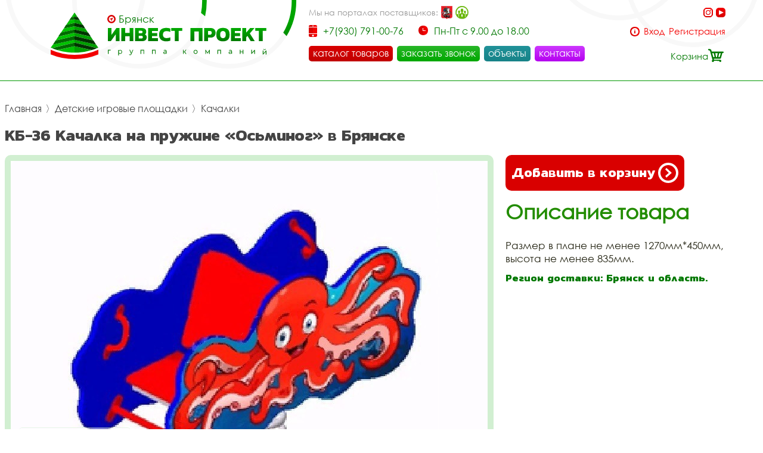

--- FILE ---
content_type: text/html; charset=UTF-8
request_url: https://bryanskinpro.ru/item/kb-36-kachalka-na-pruzhine-osminog-229/
body_size: 34650
content:
 <!DOCTYPE html>
<html lang="rus">
<head>
<base href="https://bryanskinpro.ru/" /><title>Кб-36 качалка на пружине «осьминог» купить дёшево в Брянске - Инвестпроект</title>
<meta name="keywords" content="Кб-36 качалка на пружине «осьминог», купить кб-36 качалка на пружине «осьминог», купить кб-36 качалка на пружине «осьминог» дёшево цена" /><meta name="description" content="Купить кб-36 качалка на пружине «осьминог» в Брянске дешево - цена в интернет магазине Инвестпроект." />
<meta name="viewport" content="width=device-width, initial-scale=1.0, maximum-scale=1.0, user-scalable=no">
<meta http-equiv="Content-Type" content="text/html; charset=utf8">
<meta name="yandex-verification" content="fe2ad54836f6da67" /><link rel="alternate" hreflang="rus" href="https://bryanskinpro.ru/item/kb-36-kachalka-na-pruzhine-osminog-229/" />
<link rel="shortcut icon" href="https://bryanskinpro.ru/meta_fav/" type="image/svg+xml">
<link href="fonts/stylesheet.css" rel="stylesheet">
<link href="i/i.css" rel="stylesheet" type="text/css">
<!--link
      rel="stylesheet"
      href="https://cdn.jsdelivr.net/npm/@fancyapps/ui/dist/fancybox.css"
    /-->

<!--google-meta-->
<meta name="format-detection" content="telephone=no"/>
<meta property="og:title" content="Кб-36 качалка на пружине «осьминог» купить дёшево в Брянске - Инвестпроект"/>
<meta property="og:site" content="//bryanskinpro.ru/"/>
<meta property="og:description" content="Купить кб-36 качалка на пружине «осьминог» в Брянске дешево - цена в интернет магазине Инвестпроект."/>
<!--/google-meta/-->
</head><script type="text/javascript">
	//alert(sessionStorage );
		var arr_ses={
		'cnt_basket':0,
		'sum_basket':'0 руб.',
		'example':'КБ-19.1 Качалка на одинарной пружине',
		'login':'0',
		};
	var text_actual_price=[
		'Цена на товар актуальна до',
		'2026.01.28 17:45'
	];

	var bool_current_url_main = '0';
	/*var arr_similar_fav_state[
	
		]*/
	//console.log(arr_ses);
</script><body id="body">
<!-- Yandex.Metrika counter -->
<script type="text/javascript" >
   (function(m,e,t,r,i,k,a){m[i]=m[i]||function(){(m[i].a=m[i].a||[]).push(arguments)};
   m[i].l=1*new Date();k=e.createElement(t),a=e.getElementsByTagName(t)[0],k.async=1,k.src=r,a.parentNode.insertBefore(k,a)})
   (window, document, "script", "https://mc.yandex.ru/metrika/tag.js", "ym");

   ym(86565215, "init", {
        clickmap:true,
        trackLinks:true,
        accurateTrackBounce:true,
        webvisor:true
   });
</script>
<noscript><div><img src="https://mc.yandex.ru/watch/86565215" style="position:absolute; left:-9999px;" alt="" /></div></noscript>
<!-- /Yandex.Metrika counter -->
<header>

<div id="preloader" class="preloader">
<div class="preloader__row">
<div class="cssload-box-loading"></div>
</div>
</div>

<div class="line100 padding_hader">

<div class="line_drop" id="menu_drop" style="display:none;">
<div class="line100flex">

		<div class="block_drop_menu">
		<a class="drop_menu" href="https://bryanskinpro.ru/catalog/sportivnie-ploschadki/">Спортивные площадки</a>
		
			<div class="block_drop_menu_nesting">
						<a class="drop_menu_nesting" href="https://bryanskinpro.ru/catalog/sportivnoe-oborudovanie/">Спортивное оборудование</a>
						<a class="drop_menu_nesting" href="https://bryanskinpro.ru/catalog/gimnasticheskie-kompleksi/">Гимнастические комплексы</a>
						<a class="drop_menu_nesting" href="https://bryanskinpro.ru/catalog/detskoe-sportivnoe-oborudovanie/">Детское спортивное оборудование</a>
						<a class="drop_menu_nesting" href="https://bryanskinpro.ru/catalog/oborudovanie-dlia-zaniatii-vorkautom/">Оборудование для занятий воркаутом</a>
						<a class="drop_menu_nesting" href="https://bryanskinpro.ru/catalog/ulichnie-trenazheri/">Уличные тренажёры</a>
						<a class="drop_menu_nesting" href="https://bryanskinpro.ru/catalog/polosa-prepiatstvii/">Полоса препятствий</a>
						<a class="drop_menu_nesting" href="https://bryanskinpro.ru/catalog/oborudovanie-dlia-sdachi-gos-normativov-i-gto/">Оборудование для сдачи ГОС нормативов и ГТО</a>
						<a class="drop_menu_nesting" href="https://bryanskinpro.ru/catalog/ulicnye-kanatnye-kompleksy/">Уличные канатные комплексы</a>
					</div>
			
	</div>
		<div class="block_drop_menu">
		<a class="drop_menu" href="https://bryanskinpro.ru/catalog/detskie-ploshyadki/">Детские игровые площадки</a>
		
			<div class="block_drop_menu_nesting">
						<a class="drop_menu_nesting" href="https://bryanskinpro.ru/catalog/detskie-igrovie-kompleksi/">Детские игровые комплексы</a>
						<a class="drop_menu_nesting" href="https://bryanskinpro.ru/catalog/kachalki/">Качалки</a>
						<a class="drop_menu_nesting" href="https://bryanskinpro.ru/catalog/kacheli/">Качели</a>
						<a class="drop_menu_nesting" href="https://bryanskinpro.ru/catalog/karuseli/">Карусели</a>
						<a class="drop_menu_nesting" href="https://bryanskinpro.ru/catalog/gorki/">Горки</a>
						<a class="drop_menu_nesting" href="https://bryanskinpro.ru/catalog/pesochnici/">Песочницы</a>
						<a class="drop_menu_nesting" href="https://bryanskinpro.ru/catalog/besedki-i-igrovie-domiki/">Беседки и игровые домики</a>
						<a class="drop_menu_nesting" href="https://bryanskinpro.ru/catalog/verandi/">Веранды</a>
						<a class="drop_menu_nesting" href="https://bryanskinpro.ru/catalog/tenevie-navesi/">Теневые навесы</a>
						<a class="drop_menu_nesting" href="https://bryanskinpro.ru/catalog/razvivauschee-oborudovanie/">Развивающее оборудование</a>
						<a class="drop_menu_nesting" href="https://bryanskinpro.ru/catalog/gimnasticheskie-kompleksi/">Гимнастические комплексы</a>
						<a class="drop_menu_nesting" href="https://bryanskinpro.ru/catalog/detskoe-sportivnoe-oborudovanie/">Детское спортивное оборудование</a>
						<a class="drop_menu_nesting" href="https://bryanskinpro.ru/catalog/pesochnie-dvoriki/">Песочные дворики</a>
						<a class="drop_menu_nesting" href="https://bryanskinpro.ru/catalog/navesi-dlia-musornih-bakov/">Навесы для мусорных баков</a>
						<a class="drop_menu_nesting" href="https://bryanskinpro.ru/catalog/detskie-plosadki-dla-castnogo-doma-i-kottedza/">Детские площадки для частного дома и коттеджа</a>
					</div>
			
	</div>
		<div class="block_drop_menu">
		<a class="drop_menu" href="https://bryanskinpro.ru/catalog/igrovoe-oborudovanie/">Игровое оборудование для детской площадки</a>
		
			<div class="block_drop_menu_nesting">
						<a class="drop_menu_nesting" href="https://bryanskinpro.ru/catalog/mashinki/">Машинки</a>
						<a class="drop_menu_nesting" href="https://bryanskinpro.ru/catalog/parovozi/">Паровозы</a>
						<a class="drop_menu_nesting" href="https://bryanskinpro.ru/catalog/traktora/">Трактора</a>
						<a class="drop_menu_nesting" href="https://bryanskinpro.ru/catalog/vertoleti-i-samoleti/">Вертолёты и самолёты</a>
						<a class="drop_menu_nesting" href="https://bryanskinpro.ru/catalog/korabliki/">Кораблики</a>
						<a class="drop_menu_nesting" href="https://bryanskinpro.ru/catalog/kareti/">Кареты</a>
						<a class="drop_menu_nesting" href="https://bryanskinpro.ru/catalog/labirinti/">Лабиринты</a>
						<a class="drop_menu_nesting" href="https://bryanskinpro.ru/catalog/manezhi-detskie-igrovie/">Манежи детские игровые</a>
						<a class="drop_menu_nesting" href="https://bryanskinpro.ru/catalog/kanatnoe-igrovoe-oborudovanie/">Канатное игровое оборудование</a>
						<a class="drop_menu_nesting" href="https://bryanskinpro.ru/catalog/igrovie-kompleksi/">Игровые комплексы</a>
					</div>
			
	</div>
		<div class="block_drop_menu">
		<a class="drop_menu" href="https://bryanskinpro.ru/catalog/maf/">МАФ для детских и спортивных площадок</a>
		
			<div class="block_drop_menu_nesting">
						<a class="drop_menu_nesting" href="https://bryanskinpro.ru/catalog/ulichnaia-parkovaia-mebel/">Уличная парковая мебель</a>
						<a class="drop_menu_nesting" href="https://bryanskinpro.ru/catalog/lavochki-i-skameiki/">Лавочки и скамейки</a>
						<a class="drop_menu_nesting" href="https://bryanskinpro.ru/catalog/lavochki-i-skameiki-detskie/">Лавочки и скамейки детские</a>
						<a class="drop_menu_nesting" href="https://bryanskinpro.ru/catalog/komfortnie-divani-i-skami/">Комфортные диваны и скамьи</a>
						<a class="drop_menu_nesting" href="https://bryanskinpro.ru/catalog/stoli-so-skamiami/">Столы со скамьями</a>
						<a class="drop_menu_nesting" href="https://bryanskinpro.ru/catalog/zontiki-ulichnie-dlia-igrovoi-ploschadki/">Зонтики уличные для игровой площадки</a>
						<a class="drop_menu_nesting" href="https://bryanskinpro.ru/catalog/arki-igrovie/">Арки игровые</a>
						<a class="drop_menu_nesting" href="https://bryanskinpro.ru/catalog/stendi-i-informacionnie-schiti/">Стенды и информационные щиты</a>
						<a class="drop_menu_nesting" href="https://bryanskinpro.ru/catalog/dorozhki-zdorovia/">Дорожки здоровья</a>
						<a class="drop_menu_nesting" href="https://bryanskinpro.ru/catalog/pliazhnie-kabini/">Пляжные кабины</a>
						<a class="drop_menu_nesting" href="https://bryanskinpro.ru/catalog/veloparkovki/">Велопарковки</a>
						<a class="drop_menu_nesting" href="https://bryanskinpro.ru/catalog/stoiki-i-hoziaistvennie-elementi/">Стойки и хозяйственные элементы</a>
						<a class="drop_menu_nesting" href="https://bryanskinpro.ru/catalog/vazi-ulichnie/">Вазы уличные</a>
						<a class="drop_menu_nesting" href="https://bryanskinpro.ru/catalog/urni-musornie-ulichnie/">Урны мусорные уличные</a>
						<a class="drop_menu_nesting" href="https://bryanskinpro.ru/catalog/tennisnye-stoly-ulicnye/">Теннисные столы уличные</a>
						<a class="drop_menu_nesting" href="https://bryanskinpro.ru/catalog/futbolnye-vorota/">Футбольные ворота</a>
						<a class="drop_menu_nesting" href="https://bryanskinpro.ru/catalog/basketbolnye-stojki/">Баскетбольные стойки</a>
						<a class="drop_menu_nesting" href="https://bryanskinpro.ru/catalog/ulicnye-verandy/">Уличные веранды</a>
						<a class="drop_menu_nesting" href="https://bryanskinpro.ru/catalog/parkovye-kaceli-ulicnye/">Парковые качели уличные</a>
						<a class="drop_menu_nesting" href="https://bryanskinpro.ru/catalog/besedki/">Беседки</a>
						<a class="drop_menu_nesting" href="https://bryanskinpro.ru/catalog/tenevye-navesy/">Теневые навесы</a>
						<a class="drop_menu_nesting" href="https://bryanskinpro.ru/catalog/pergola/">Пергола</a>
						<a class="drop_menu_nesting" href="https://bryanskinpro.ru/catalog/cvetocnicy/">Цветочницы</a>
						<a class="drop_menu_nesting" href="https://bryanskinpro.ru/catalog/vazony-ulicnye/">Вазоны уличные</a>
					</div>
			
	</div>
		<div class="block_drop_menu">
		<a class="drop_menu" href="https://bryanskinpro.ru/catalog/pokritiia/">Покрытия</a>
		
			<div class="block_drop_menu_nesting">
						<a class="drop_menu_nesting" href="https://bryanskinpro.ru/catalog/pokritiia-detskih-i-sportivnih-ploschadok/">Покрытия детских и спортивных площадок</a>
						<a class="drop_menu_nesting" href="https://bryanskinpro.ru/catalog/polimernoe-pokritie-pola/">Полимерное покрытие пола</a>
						<a class="drop_menu_nesting" href="https://bryanskinpro.ru/catalog/pokritiia-ploschadok-dlia-vigula-sobak/">Покрытия площадок для выгула собак</a>
					</div>
			
	</div>
		<div class="block_drop_menu">
		<a class="drop_menu" href="https://bryanskinpro.ru/catalog/ograzhdeniia-i-zabori/">Ограждения и заборы</a>
		
			<div class="block_drop_menu_nesting">
						<a class="drop_menu_nesting" href="https://bryanskinpro.ru/catalog/ograzhdeniia-dlia-sportivnih-ploschadok/">Ограждения для спортивных площадок</a>
						<a class="drop_menu_nesting" href="https://bryanskinpro.ru/catalog/gazonnie-ograzhdeniia/">Газонные ограждения</a>
						<a class="drop_menu_nesting" href="https://bryanskinpro.ru/catalog/polusferi-betonnie/">Полусферы бетонные</a>
						<a class="drop_menu_nesting" href="https://bryanskinpro.ru/catalog/antiparkovochnie-stolbiki-parkovochnie/">Антипарковочные столбики (парковочные)</a>
					</div>
			
	</div>
		<div class="block_drop_menu">
		<a class="drop_menu" href="https://bryanskinpro.ru/catalog/detskoe-mgn-igrovoe-oborudovanie/">Детское МГН игровое оборудование</a>
		
			
	</div>
		<div class="block_drop_menu">
		<a class="drop_menu" href="https://bryanskinpro.ru/catalog/ploschadki-i-oborudovanie-dlia-vigula-sobak/">Площадки и оборудование для выгула собак</a>
		
			
	</div>
		<div class="block_drop_menu">
		<a class="drop_menu" href="https://bryanskinpro.ru/catalog/oborudovanie-v-nalichii-na-sklade/">Оборудование в наличии на складе</a>
		
			
	</div>
		<div class="block_drop_menu">
		<a class="drop_menu" href="https://bryanskinpro.ru/catalog/metallokonstrukcii/">Металлоконструкции</a>
		
			<div class="block_drop_menu_nesting">
						<a class="drop_menu_nesting" href="https://bryanskinpro.ru/catalog/metalliceskie-navesy/">Металлические навесы</a>
						<a class="drop_menu_nesting" href="https://bryanskinpro.ru/catalog/metalliceskaa-sadovaa-mebel/">Металлическая садовая мебель</a>
						<a class="drop_menu_nesting" href="https://bryanskinpro.ru/catalog/metalliceskaa-ofisnaa-mebel/">Металлическая офисная мебель</a>
						<a class="drop_menu_nesting" href="https://bryanskinpro.ru/catalog/metalliceskie-perila/">Металлические перила</a>
						<a class="drop_menu_nesting" href="https://bryanskinpro.ru/catalog/navesy-dla-kolasok/">Навесы для колясок</a>
						<a class="drop_menu_nesting" href="https://bryanskinpro.ru/catalog/navesy-dla-velosipedov/">Навесы для велосипедов</a>
						<a class="drop_menu_nesting" href="https://bryanskinpro.ru/catalog/navesy-dla-trenazerov/">Навесы для тренажеров</a>
						<a class="drop_menu_nesting" href="https://bryanskinpro.ru/catalog/navesy-dla-pesocnic/">Навесы для песочниц</a>
						<a class="drop_menu_nesting" href="https://bryanskinpro.ru/catalog/navesy-nad-krylcom/">Навесы над крыльцом</a>
						<a class="drop_menu_nesting" href="https://bryanskinpro.ru/catalog/navesy-dla-avtomobilej/">Навесы для автомобилей</a>
						<a class="drop_menu_nesting" href="https://bryanskinpro.ru/catalog/navesy-dla-tbo/">Навесы для ТБО</a>
						<a class="drop_menu_nesting" href="https://bryanskinpro.ru/catalog/kontejnernye-plosadki/">Контейнерные площадки</a>
						<a class="drop_menu_nesting" href="https://bryanskinpro.ru/catalog/ostanovocnye-pavilony/">Остановочные павильоны</a>
						<a class="drop_menu_nesting" href="https://bryanskinpro.ru/catalog/perila/">Перила</a>
						<a class="drop_menu_nesting" href="https://bryanskinpro.ru/catalog/mangalnye-zony/">Мангальные зоны</a>
					</div>
			
	</div>
		<div class="block_drop_menu">
		<a class="drop_menu" href="https://bryanskinpro.ru/catalog/kanatnye-konstrukcii-i-kompleksy-dla-detskoj-plosadki/">Канатные конструкции и комплексы для детской площадки</a>
		
			<div class="block_drop_menu_nesting">
						<a class="drop_menu_nesting" href="https://bryanskinpro.ru/catalog/pautiny-kanatnye-dla-detskoj-plosadki/">Паутины канатные для детской площадки</a>
						<a class="drop_menu_nesting" href="https://bryanskinpro.ru/catalog/setki-kanatnye-dla-detskoj-plosadki/">Сетки канатные для детской площадки</a>
						<a class="drop_menu_nesting" href="https://bryanskinpro.ru/catalog/kanatnye-dorozki-dorogi-dla-detskoj-plosadki/">Канатные дорожки (дороги) для детской площадки</a>
						<a class="drop_menu_nesting" href="https://bryanskinpro.ru/catalog/kanatnyj-mostiki-dla-detskoj-plosadki/">Канатный мостики для детской площадки</a>
						<a class="drop_menu_nesting" href="https://bryanskinpro.ru/catalog/kanatnye-lestnicy-na-detskuu-plosadku/">Канатные лестницы на детскую площадку</a>
						<a class="drop_menu_nesting" href="https://bryanskinpro.ru/catalog/kanatnye-gorodki-dla-detskoj-plosadki/">Канатные городки для детской площадки</a>
					</div>
			
	</div>
		
</div>
</div>



<div class="bg_l">

<div class="select_city">
<img alt="city" src="i/city.svg"><div class="choice_city" onclick="Switcher('menu_city');">Брянск</div>
</div>
<div class="fixed_bg" style="display: none;" id="menu_city">
<div class="absolute_bg">
<div class="block_region">

<div class="block_region_head">
<div class="region_head_text">Выберите ваш город:</div>
<div class="region_head_svg" onclick="Switcher('menu_city');">
<svg xmlns="http://www.w3.org/2000/svg" width="16" height="16" viewBox="0 0 16 16">
<defs><style>.cls-3{fill: #444444; fill-rule: evenodd;}</style></defs>
<path class="cls-3" d="M1.231,12.923L6.154,8,1.231,3.077,3.077,1.231,8,6.154l4.923-4.923,1.846,1.846L9.846,8l4.923,4.923-1.846,1.846L8,9.846,3.077,14.769ZM0,12.923L3.077,16,8,11.077,12.923,16,16,12.923,11.077,8,16,3.077,12.923,0,8,4.923,3.077,0,0,3.077,4.923,8Z"></path>
</svg>
</div>
</div>


<div class="block_list_cities_all scroll">

				<div class="block_list_cities">
		<div class="alphabet_hade">А</div>

<a class="list_cities" href="https://aprelevka.inpj.ru">
<svg class="cls-5" xmlns="http://www.w3.org/2000/svg" width="10" height="14" viewBox="0 0 10 14">
<path class="cls-4" d="M5,0A4.932,4.932,0,0,0,0,4.85c0,3.984,4.694,9.038,4.694,9.038L5,14l0.306-.112S10,8.834,10,4.85A4.932,4.932,0,0,0,5,0ZM5,12.936S0.926,7.864.926,4.85A4.019,4.019,0,0,1,5,.9,4.019,4.019,0,0,1,9.074,4.85C9.074,7.864,5,12.936,5,12.936ZM5,2.591A2.29,2.29,0,0,0,2.685,4.85a2.316,2.316,0,0,0,4.63,0A2.29,2.29,0,0,0,5,2.591Zm0,3.62A1.362,1.362,0,1,1,6.389,4.85,1.377,1.377,0,0,1,5,6.211Z"></path>
</svg>
<div class="list_cities_text">Апрелевка</div>
</a>



		</div>
		<div class="block_list_cities">
		<div class="alphabet_hade">Б</div>

<a class="list_cities" href="https://balashikha.inpj.ru">
<svg class="cls-5" xmlns="http://www.w3.org/2000/svg" width="10" height="14" viewBox="0 0 10 14">
<path class="cls-4" d="M5,0A4.932,4.932,0,0,0,0,4.85c0,3.984,4.694,9.038,4.694,9.038L5,14l0.306-.112S10,8.834,10,4.85A4.932,4.932,0,0,0,5,0ZM5,12.936S0.926,7.864.926,4.85A4.019,4.019,0,0,1,5,.9,4.019,4.019,0,0,1,9.074,4.85C9.074,7.864,5,12.936,5,12.936ZM5,2.591A2.29,2.29,0,0,0,2.685,4.85a2.316,2.316,0,0,0,4.63,0A2.29,2.29,0,0,0,5,2.591Zm0,3.62A1.362,1.362,0,1,1,6.389,4.85,1.377,1.377,0,0,1,5,6.211Z"></path>
</svg>
<div class="list_cities_text">Балашиха</div>
</a>




<a class="list_cities" href="https://bronnicy.inpj.ru">
<svg class="cls-5" xmlns="http://www.w3.org/2000/svg" width="10" height="14" viewBox="0 0 10 14">
<path class="cls-4" d="M5,0A4.932,4.932,0,0,0,0,4.85c0,3.984,4.694,9.038,4.694,9.038L5,14l0.306-.112S10,8.834,10,4.85A4.932,4.932,0,0,0,5,0ZM5,12.936S0.926,7.864.926,4.85A4.019,4.019,0,0,1,5,.9,4.019,4.019,0,0,1,9.074,4.85C9.074,7.864,5,12.936,5,12.936ZM5,2.591A2.29,2.29,0,0,0,2.685,4.85a2.316,2.316,0,0,0,4.63,0A2.29,2.29,0,0,0,5,2.591Zm0,3.62A1.362,1.362,0,1,1,6.389,4.85,1.377,1.377,0,0,1,5,6.211Z"></path>
</svg>
<div class="list_cities_text">Бронницы</div>
</a>




<a class="list_cities" href="https://bryanskinpro.ru">
<svg class="cls-5" xmlns="http://www.w3.org/2000/svg" width="10" height="14" viewBox="0 0 10 14">
<path class="cls-4" d="M5,0A4.932,4.932,0,0,0,0,4.85c0,3.984,4.694,9.038,4.694,9.038L5,14l0.306-.112S10,8.834,10,4.85A4.932,4.932,0,0,0,5,0ZM5,12.936S0.926,7.864.926,4.85A4.019,4.019,0,0,1,5,.9,4.019,4.019,0,0,1,9.074,4.85C9.074,7.864,5,12.936,5,12.936ZM5,2.591A2.29,2.29,0,0,0,2.685,4.85a2.316,2.316,0,0,0,4.63,0A2.29,2.29,0,0,0,5,2.591Zm0,3.62A1.362,1.362,0,1,1,6.389,4.85,1.377,1.377,0,0,1,5,6.211Z"></path>
</svg>
<div class="list_cities_text">Брянск</div>
</a>



		</div>
		<div class="block_list_cities">
		<div class="alphabet_hade">В</div>

<a class="list_cities" href="https://vidnoe.inpj.ru">
<svg class="cls-5" xmlns="http://www.w3.org/2000/svg" width="10" height="14" viewBox="0 0 10 14">
<path class="cls-4" d="M5,0A4.932,4.932,0,0,0,0,4.85c0,3.984,4.694,9.038,4.694,9.038L5,14l0.306-.112S10,8.834,10,4.85A4.932,4.932,0,0,0,5,0ZM5,12.936S0.926,7.864.926,4.85A4.019,4.019,0,0,1,5,.9,4.019,4.019,0,0,1,9.074,4.85C9.074,7.864,5,12.936,5,12.936ZM5,2.591A2.29,2.29,0,0,0,2.685,4.85a2.316,2.316,0,0,0,4.63,0A2.29,2.29,0,0,0,5,2.591Zm0,3.62A1.362,1.362,0,1,1,6.389,4.85,1.377,1.377,0,0,1,5,6.211Z"></path>
</svg>
<div class="list_cities_text">Видное</div>
</a>




<a class="list_cities" href="https://det-ploschadka.ru">
<svg class="cls-5" xmlns="http://www.w3.org/2000/svg" width="10" height="14" viewBox="0 0 10 14">
<path class="cls-4" d="M5,0A4.932,4.932,0,0,0,0,4.85c0,3.984,4.694,9.038,4.694,9.038L5,14l0.306-.112S10,8.834,10,4.85A4.932,4.932,0,0,0,5,0ZM5,12.936S0.926,7.864.926,4.85A4.019,4.019,0,0,1,5,.9,4.019,4.019,0,0,1,9.074,4.85C9.074,7.864,5,12.936,5,12.936ZM5,2.591A2.29,2.29,0,0,0,2.685,4.85a2.316,2.316,0,0,0,4.63,0A2.29,2.29,0,0,0,5,2.591Zm0,3.62A1.362,1.362,0,1,1,6.389,4.85,1.377,1.377,0,0,1,5,6.211Z"></path>
</svg>
<div class="list_cities_text">Владимир</div>
</a>




<a class="list_cities" href="https://voronezh.inpj.ru">
<svg class="cls-5" xmlns="http://www.w3.org/2000/svg" width="10" height="14" viewBox="0 0 10 14">
<path class="cls-4" d="M5,0A4.932,4.932,0,0,0,0,4.85c0,3.984,4.694,9.038,4.694,9.038L5,14l0.306-.112S10,8.834,10,4.85A4.932,4.932,0,0,0,5,0ZM5,12.936S0.926,7.864.926,4.85A4.019,4.019,0,0,1,5,.9,4.019,4.019,0,0,1,9.074,4.85C9.074,7.864,5,12.936,5,12.936ZM5,2.591A2.29,2.29,0,0,0,2.685,4.85a2.316,2.316,0,0,0,4.63,0A2.29,2.29,0,0,0,5,2.591Zm0,3.62A1.362,1.362,0,1,1,6.389,4.85,1.377,1.377,0,0,1,5,6.211Z"></path>
</svg>
<div class="list_cities_text">Воронеж</div>
</a>




<a class="list_cities" href="https://voskresensk.inpj.ru">
<svg class="cls-5" xmlns="http://www.w3.org/2000/svg" width="10" height="14" viewBox="0 0 10 14">
<path class="cls-4" d="M5,0A4.932,4.932,0,0,0,0,4.85c0,3.984,4.694,9.038,4.694,9.038L5,14l0.306-.112S10,8.834,10,4.85A4.932,4.932,0,0,0,5,0ZM5,12.936S0.926,7.864.926,4.85A4.019,4.019,0,0,1,5,.9,4.019,4.019,0,0,1,9.074,4.85C9.074,7.864,5,12.936,5,12.936ZM5,2.591A2.29,2.29,0,0,0,2.685,4.85a2.316,2.316,0,0,0,4.63,0A2.29,2.29,0,0,0,5,2.591Zm0,3.62A1.362,1.362,0,1,1,6.389,4.85,1.377,1.377,0,0,1,5,6.211Z"></path>
</svg>
<div class="list_cities_text">Воскресенск</div>
</a>




<a class="list_cities" href="https://vostryakovo.inpj.ru">
<svg class="cls-5" xmlns="http://www.w3.org/2000/svg" width="10" height="14" viewBox="0 0 10 14">
<path class="cls-4" d="M5,0A4.932,4.932,0,0,0,0,4.85c0,3.984,4.694,9.038,4.694,9.038L5,14l0.306-.112S10,8.834,10,4.85A4.932,4.932,0,0,0,5,0ZM5,12.936S0.926,7.864.926,4.85A4.019,4.019,0,0,1,5,.9,4.019,4.019,0,0,1,9.074,4.85C9.074,7.864,5,12.936,5,12.936ZM5,2.591A2.29,2.29,0,0,0,2.685,4.85a2.316,2.316,0,0,0,4.63,0A2.29,2.29,0,0,0,5,2.591Zm0,3.62A1.362,1.362,0,1,1,6.389,4.85,1.377,1.377,0,0,1,5,6.211Z"></path>
</svg>
<div class="list_cities_text">Востряково</div>
</a>



		</div>
		<div class="block_list_cities">
		<div class="alphabet_hade">Д</div>

<a class="list_cities" href="https://dedovsk.inpj.ru">
<svg class="cls-5" xmlns="http://www.w3.org/2000/svg" width="10" height="14" viewBox="0 0 10 14">
<path class="cls-4" d="M5,0A4.932,4.932,0,0,0,0,4.85c0,3.984,4.694,9.038,4.694,9.038L5,14l0.306-.112S10,8.834,10,4.85A4.932,4.932,0,0,0,5,0ZM5,12.936S0.926,7.864.926,4.85A4.019,4.019,0,0,1,5,.9,4.019,4.019,0,0,1,9.074,4.85C9.074,7.864,5,12.936,5,12.936ZM5,2.591A2.29,2.29,0,0,0,2.685,4.85a2.316,2.316,0,0,0,4.63,0A2.29,2.29,0,0,0,5,2.591Zm0,3.62A1.362,1.362,0,1,1,6.389,4.85,1.377,1.377,0,0,1,5,6.211Z"></path>
</svg>
<div class="list_cities_text">Дедовск</div>
</a>




<a class="list_cities" href="https://dzerzhinsky.inpj.ru">
<svg class="cls-5" xmlns="http://www.w3.org/2000/svg" width="10" height="14" viewBox="0 0 10 14">
<path class="cls-4" d="M5,0A4.932,4.932,0,0,0,0,4.85c0,3.984,4.694,9.038,4.694,9.038L5,14l0.306-.112S10,8.834,10,4.85A4.932,4.932,0,0,0,5,0ZM5,12.936S0.926,7.864.926,4.85A4.019,4.019,0,0,1,5,.9,4.019,4.019,0,0,1,9.074,4.85C9.074,7.864,5,12.936,5,12.936ZM5,2.591A2.29,2.29,0,0,0,2.685,4.85a2.316,2.316,0,0,0,4.63,0A2.29,2.29,0,0,0,5,2.591Zm0,3.62A1.362,1.362,0,1,1,6.389,4.85,1.377,1.377,0,0,1,5,6.211Z"></path>
</svg>
<div class="list_cities_text">Дзержинский</div>
</a>




<a class="list_cities" href="https://dmitrov.inpj.ru">
<svg class="cls-5" xmlns="http://www.w3.org/2000/svg" width="10" height="14" viewBox="0 0 10 14">
<path class="cls-4" d="M5,0A4.932,4.932,0,0,0,0,4.85c0,3.984,4.694,9.038,4.694,9.038L5,14l0.306-.112S10,8.834,10,4.85A4.932,4.932,0,0,0,5,0ZM5,12.936S0.926,7.864.926,4.85A4.019,4.019,0,0,1,5,.9,4.019,4.019,0,0,1,9.074,4.85C9.074,7.864,5,12.936,5,12.936ZM5,2.591A2.29,2.29,0,0,0,2.685,4.85a2.316,2.316,0,0,0,4.63,0A2.29,2.29,0,0,0,5,2.591Zm0,3.62A1.362,1.362,0,1,1,6.389,4.85,1.377,1.377,0,0,1,5,6.211Z"></path>
</svg>
<div class="list_cities_text">Дмитров</div>
</a>




<a class="list_cities" href="https://dolgoprudny.inpj.ru">
<svg class="cls-5" xmlns="http://www.w3.org/2000/svg" width="10" height="14" viewBox="0 0 10 14">
<path class="cls-4" d="M5,0A4.932,4.932,0,0,0,0,4.85c0,3.984,4.694,9.038,4.694,9.038L5,14l0.306-.112S10,8.834,10,4.85A4.932,4.932,0,0,0,5,0ZM5,12.936S0.926,7.864.926,4.85A4.019,4.019,0,0,1,5,.9,4.019,4.019,0,0,1,9.074,4.85C9.074,7.864,5,12.936,5,12.936ZM5,2.591A2.29,2.29,0,0,0,2.685,4.85a2.316,2.316,0,0,0,4.63,0A2.29,2.29,0,0,0,5,2.591Zm0,3.62A1.362,1.362,0,1,1,6.389,4.85,1.377,1.377,0,0,1,5,6.211Z"></path>
</svg>
<div class="list_cities_text">Долгопрудный</div>
</a>




<a class="list_cities" href="https://domodedovo.inpj.ru">
<svg class="cls-5" xmlns="http://www.w3.org/2000/svg" width="10" height="14" viewBox="0 0 10 14">
<path class="cls-4" d="M5,0A4.932,4.932,0,0,0,0,4.85c0,3.984,4.694,9.038,4.694,9.038L5,14l0.306-.112S10,8.834,10,4.85A4.932,4.932,0,0,0,5,0ZM5,12.936S0.926,7.864.926,4.85A4.019,4.019,0,0,1,5,.9,4.019,4.019,0,0,1,9.074,4.85C9.074,7.864,5,12.936,5,12.936ZM5,2.591A2.29,2.29,0,0,0,2.685,4.85a2.316,2.316,0,0,0,4.63,0A2.29,2.29,0,0,0,5,2.591Zm0,3.62A1.362,1.362,0,1,1,6.389,4.85,1.377,1.377,0,0,1,5,6.211Z"></path>
</svg>
<div class="list_cities_text">Домодедово</div>
</a>




<a class="list_cities" href="https://dubna.inpj.ru">
<svg class="cls-5" xmlns="http://www.w3.org/2000/svg" width="10" height="14" viewBox="0 0 10 14">
<path class="cls-4" d="M5,0A4.932,4.932,0,0,0,0,4.85c0,3.984,4.694,9.038,4.694,9.038L5,14l0.306-.112S10,8.834,10,4.85A4.932,4.932,0,0,0,5,0ZM5,12.936S0.926,7.864.926,4.85A4.019,4.019,0,0,1,5,.9,4.019,4.019,0,0,1,9.074,4.85C9.074,7.864,5,12.936,5,12.936ZM5,2.591A2.29,2.29,0,0,0,2.685,4.85a2.316,2.316,0,0,0,4.63,0A2.29,2.29,0,0,0,5,2.591Zm0,3.62A1.362,1.362,0,1,1,6.389,4.85,1.377,1.377,0,0,1,5,6.211Z"></path>
</svg>
<div class="list_cities_text">Дубна</div>
</a>



		</div>
		<div class="block_list_cities">
		<div class="alphabet_hade">Е</div>

<a class="list_cities" href="https://yegoryevsk.inpj.ru">
<svg class="cls-5" xmlns="http://www.w3.org/2000/svg" width="10" height="14" viewBox="0 0 10 14">
<path class="cls-4" d="M5,0A4.932,4.932,0,0,0,0,4.85c0,3.984,4.694,9.038,4.694,9.038L5,14l0.306-.112S10,8.834,10,4.85A4.932,4.932,0,0,0,5,0ZM5,12.936S0.926,7.864.926,4.85A4.019,4.019,0,0,1,5,.9,4.019,4.019,0,0,1,9.074,4.85C9.074,7.864,5,12.936,5,12.936ZM5,2.591A2.29,2.29,0,0,0,2.685,4.85a2.316,2.316,0,0,0,4.63,0A2.29,2.29,0,0,0,5,2.591Zm0,3.62A1.362,1.362,0,1,1,6.389,4.85,1.377,1.377,0,0,1,5,6.211Z"></path>
</svg>
<div class="list_cities_text">Егорьевск</div>
</a>



		</div>
		<div class="block_list_cities">
		<div class="alphabet_hade">Ж</div>

<a class="list_cities" href="https://zhukovsky.inpj.ru">
<svg class="cls-5" xmlns="http://www.w3.org/2000/svg" width="10" height="14" viewBox="0 0 10 14">
<path class="cls-4" d="M5,0A4.932,4.932,0,0,0,0,4.85c0,3.984,4.694,9.038,4.694,9.038L5,14l0.306-.112S10,8.834,10,4.85A4.932,4.932,0,0,0,5,0ZM5,12.936S0.926,7.864.926,4.85A4.019,4.019,0,0,1,5,.9,4.019,4.019,0,0,1,9.074,4.85C9.074,7.864,5,12.936,5,12.936ZM5,2.591A2.29,2.29,0,0,0,2.685,4.85a2.316,2.316,0,0,0,4.63,0A2.29,2.29,0,0,0,5,2.591Zm0,3.62A1.362,1.362,0,1,1,6.389,4.85,1.377,1.377,0,0,1,5,6.211Z"></path>
</svg>
<div class="list_cities_text">Жуковский</div>
</a>



		</div>
		<div class="block_list_cities">
		<div class="alphabet_hade">И</div>

<a class="list_cities" href="https://ivanteevka.inpj.ru">
<svg class="cls-5" xmlns="http://www.w3.org/2000/svg" width="10" height="14" viewBox="0 0 10 14">
<path class="cls-4" d="M5,0A4.932,4.932,0,0,0,0,4.85c0,3.984,4.694,9.038,4.694,9.038L5,14l0.306-.112S10,8.834,10,4.85A4.932,4.932,0,0,0,5,0ZM5,12.936S0.926,7.864.926,4.85A4.019,4.019,0,0,1,5,.9,4.019,4.019,0,0,1,9.074,4.85C9.074,7.864,5,12.936,5,12.936ZM5,2.591A2.29,2.29,0,0,0,2.685,4.85a2.316,2.316,0,0,0,4.63,0A2.29,2.29,0,0,0,5,2.591Zm0,3.62A1.362,1.362,0,1,1,6.389,4.85,1.377,1.377,0,0,1,5,6.211Z"></path>
</svg>
<div class="list_cities_text">Ивантеевка</div>
</a>




<a class="list_cities" href="https://istra.inpj.ru">
<svg class="cls-5" xmlns="http://www.w3.org/2000/svg" width="10" height="14" viewBox="0 0 10 14">
<path class="cls-4" d="M5,0A4.932,4.932,0,0,0,0,4.85c0,3.984,4.694,9.038,4.694,9.038L5,14l0.306-.112S10,8.834,10,4.85A4.932,4.932,0,0,0,5,0ZM5,12.936S0.926,7.864.926,4.85A4.019,4.019,0,0,1,5,.9,4.019,4.019,0,0,1,9.074,4.85C9.074,7.864,5,12.936,5,12.936ZM5,2.591A2.29,2.29,0,0,0,2.685,4.85a2.316,2.316,0,0,0,4.63,0A2.29,2.29,0,0,0,5,2.591Zm0,3.62A1.362,1.362,0,1,1,6.389,4.85,1.377,1.377,0,0,1,5,6.211Z"></path>
</svg>
<div class="list_cities_text">Истра</div>
</a>



		</div>
		<div class="block_list_cities">
		<div class="alphabet_hade">К</div>

<a class="list_cities" href="https://inprokaluga.ru">
<svg class="cls-5" xmlns="http://www.w3.org/2000/svg" width="10" height="14" viewBox="0 0 10 14">
<path class="cls-4" d="M5,0A4.932,4.932,0,0,0,0,4.85c0,3.984,4.694,9.038,4.694,9.038L5,14l0.306-.112S10,8.834,10,4.85A4.932,4.932,0,0,0,5,0ZM5,12.936S0.926,7.864.926,4.85A4.019,4.019,0,0,1,5,.9,4.019,4.019,0,0,1,9.074,4.85C9.074,7.864,5,12.936,5,12.936ZM5,2.591A2.29,2.29,0,0,0,2.685,4.85a2.316,2.316,0,0,0,4.63,0A2.29,2.29,0,0,0,5,2.591Zm0,3.62A1.362,1.362,0,1,1,6.389,4.85,1.377,1.377,0,0,1,5,6.211Z"></path>
</svg>
<div class="list_cities_text">Калуга</div>
</a>




<a class="list_cities" href="https://kashira.inpj.ru">
<svg class="cls-5" xmlns="http://www.w3.org/2000/svg" width="10" height="14" viewBox="0 0 10 14">
<path class="cls-4" d="M5,0A4.932,4.932,0,0,0,0,4.85c0,3.984,4.694,9.038,4.694,9.038L5,14l0.306-.112S10,8.834,10,4.85A4.932,4.932,0,0,0,5,0ZM5,12.936S0.926,7.864.926,4.85A4.019,4.019,0,0,1,5,.9,4.019,4.019,0,0,1,9.074,4.85C9.074,7.864,5,12.936,5,12.936ZM5,2.591A2.29,2.29,0,0,0,2.685,4.85a2.316,2.316,0,0,0,4.63,0A2.29,2.29,0,0,0,5,2.591Zm0,3.62A1.362,1.362,0,1,1,6.389,4.85,1.377,1.377,0,0,1,5,6.211Z"></path>
</svg>
<div class="list_cities_text">Кашира</div>
</a>




<a class="list_cities" href="https://klimovsk.inpj.ru">
<svg class="cls-5" xmlns="http://www.w3.org/2000/svg" width="10" height="14" viewBox="0 0 10 14">
<path class="cls-4" d="M5,0A4.932,4.932,0,0,0,0,4.85c0,3.984,4.694,9.038,4.694,9.038L5,14l0.306-.112S10,8.834,10,4.85A4.932,4.932,0,0,0,5,0ZM5,12.936S0.926,7.864.926,4.85A4.019,4.019,0,0,1,5,.9,4.019,4.019,0,0,1,9.074,4.85C9.074,7.864,5,12.936,5,12.936ZM5,2.591A2.29,2.29,0,0,0,2.685,4.85a2.316,2.316,0,0,0,4.63,0A2.29,2.29,0,0,0,5,2.591Zm0,3.62A1.362,1.362,0,1,1,6.389,4.85,1.377,1.377,0,0,1,5,6.211Z"></path>
</svg>
<div class="list_cities_text">Климовск</div>
</a>




<a class="list_cities" href="https://klin.inpj.ru">
<svg class="cls-5" xmlns="http://www.w3.org/2000/svg" width="10" height="14" viewBox="0 0 10 14">
<path class="cls-4" d="M5,0A4.932,4.932,0,0,0,0,4.85c0,3.984,4.694,9.038,4.694,9.038L5,14l0.306-.112S10,8.834,10,4.85A4.932,4.932,0,0,0,5,0ZM5,12.936S0.926,7.864.926,4.85A4.019,4.019,0,0,1,5,.9,4.019,4.019,0,0,1,9.074,4.85C9.074,7.864,5,12.936,5,12.936ZM5,2.591A2.29,2.29,0,0,0,2.685,4.85a2.316,2.316,0,0,0,4.63,0A2.29,2.29,0,0,0,5,2.591Zm0,3.62A1.362,1.362,0,1,1,6.389,4.85,1.377,1.377,0,0,1,5,6.211Z"></path>
</svg>
<div class="list_cities_text">Клин</div>
</a>




<a class="list_cities" href="https://kolomna.inpj.ru">
<svg class="cls-5" xmlns="http://www.w3.org/2000/svg" width="10" height="14" viewBox="0 0 10 14">
<path class="cls-4" d="M5,0A4.932,4.932,0,0,0,0,4.85c0,3.984,4.694,9.038,4.694,9.038L5,14l0.306-.112S10,8.834,10,4.85A4.932,4.932,0,0,0,5,0ZM5,12.936S0.926,7.864.926,4.85A4.019,4.019,0,0,1,5,.9,4.019,4.019,0,0,1,9.074,4.85C9.074,7.864,5,12.936,5,12.936ZM5,2.591A2.29,2.29,0,0,0,2.685,4.85a2.316,2.316,0,0,0,4.63,0A2.29,2.29,0,0,0,5,2.591Zm0,3.62A1.362,1.362,0,1,1,6.389,4.85,1.377,1.377,0,0,1,5,6.211Z"></path>
</svg>
<div class="list_cities_text">Коломна</div>
</a>




<a class="list_cities" href="https://korolev.inpj.ru">
<svg class="cls-5" xmlns="http://www.w3.org/2000/svg" width="10" height="14" viewBox="0 0 10 14">
<path class="cls-4" d="M5,0A4.932,4.932,0,0,0,0,4.85c0,3.984,4.694,9.038,4.694,9.038L5,14l0.306-.112S10,8.834,10,4.85A4.932,4.932,0,0,0,5,0ZM5,12.936S0.926,7.864.926,4.85A4.019,4.019,0,0,1,5,.9,4.019,4.019,0,0,1,9.074,4.85C9.074,7.864,5,12.936,5,12.936ZM5,2.591A2.29,2.29,0,0,0,2.685,4.85a2.316,2.316,0,0,0,4.63,0A2.29,2.29,0,0,0,5,2.591Zm0,3.62A1.362,1.362,0,1,1,6.389,4.85,1.377,1.377,0,0,1,5,6.211Z"></path>
</svg>
<div class="list_cities_text">Королёв</div>
</a>




<a class="list_cities" href="https://kotelniki.inpj.ru">
<svg class="cls-5" xmlns="http://www.w3.org/2000/svg" width="10" height="14" viewBox="0 0 10 14">
<path class="cls-4" d="M5,0A4.932,4.932,0,0,0,0,4.85c0,3.984,4.694,9.038,4.694,9.038L5,14l0.306-.112S10,8.834,10,4.85A4.932,4.932,0,0,0,5,0ZM5,12.936S0.926,7.864.926,4.85A4.019,4.019,0,0,1,5,.9,4.019,4.019,0,0,1,9.074,4.85C9.074,7.864,5,12.936,5,12.936ZM5,2.591A2.29,2.29,0,0,0,2.685,4.85a2.316,2.316,0,0,0,4.63,0A2.29,2.29,0,0,0,5,2.591Zm0,3.62A1.362,1.362,0,1,1,6.389,4.85,1.377,1.377,0,0,1,5,6.211Z"></path>
</svg>
<div class="list_cities_text">Котельники</div>
</a>




<a class="list_cities" href="https://krasnogorsk.inpj.ru">
<svg class="cls-5" xmlns="http://www.w3.org/2000/svg" width="10" height="14" viewBox="0 0 10 14">
<path class="cls-4" d="M5,0A4.932,4.932,0,0,0,0,4.85c0,3.984,4.694,9.038,4.694,9.038L5,14l0.306-.112S10,8.834,10,4.85A4.932,4.932,0,0,0,5,0ZM5,12.936S0.926,7.864.926,4.85A4.019,4.019,0,0,1,5,.9,4.019,4.019,0,0,1,9.074,4.85C9.074,7.864,5,12.936,5,12.936ZM5,2.591A2.29,2.29,0,0,0,2.685,4.85a2.316,2.316,0,0,0,4.63,0A2.29,2.29,0,0,0,5,2.591Zm0,3.62A1.362,1.362,0,1,1,6.389,4.85,1.377,1.377,0,0,1,5,6.211Z"></path>
</svg>
<div class="list_cities_text">Красногорск</div>
</a>




<a class="list_cities" href="https://krasnoznamensk.inpj.ru">
<svg class="cls-5" xmlns="http://www.w3.org/2000/svg" width="10" height="14" viewBox="0 0 10 14">
<path class="cls-4" d="M5,0A4.932,4.932,0,0,0,0,4.85c0,3.984,4.694,9.038,4.694,9.038L5,14l0.306-.112S10,8.834,10,4.85A4.932,4.932,0,0,0,5,0ZM5,12.936S0.926,7.864.926,4.85A4.019,4.019,0,0,1,5,.9,4.019,4.019,0,0,1,9.074,4.85C9.074,7.864,5,12.936,5,12.936ZM5,2.591A2.29,2.29,0,0,0,2.685,4.85a2.316,2.316,0,0,0,4.63,0A2.29,2.29,0,0,0,5,2.591Zm0,3.62A1.362,1.362,0,1,1,6.389,4.85,1.377,1.377,0,0,1,5,6.211Z"></path>
</svg>
<div class="list_cities_text">Краснознаменск</div>
</a>




<a class="list_cities" href="https://ipkursk.ru">
<svg class="cls-5" xmlns="http://www.w3.org/2000/svg" width="10" height="14" viewBox="0 0 10 14">
<path class="cls-4" d="M5,0A4.932,4.932,0,0,0,0,4.85c0,3.984,4.694,9.038,4.694,9.038L5,14l0.306-.112S10,8.834,10,4.85A4.932,4.932,0,0,0,5,0ZM5,12.936S0.926,7.864.926,4.85A4.019,4.019,0,0,1,5,.9,4.019,4.019,0,0,1,9.074,4.85C9.074,7.864,5,12.936,5,12.936ZM5,2.591A2.29,2.29,0,0,0,2.685,4.85a2.316,2.316,0,0,0,4.63,0A2.29,2.29,0,0,0,5,2.591Zm0,3.62A1.362,1.362,0,1,1,6.389,4.85,1.377,1.377,0,0,1,5,6.211Z"></path>
</svg>
<div class="list_cities_text">Курск</div>
</a>



		</div>
		<div class="block_list_cities">
		<div class="alphabet_hade">Л</div>

<a class="list_cities" href="https://iplipetsk.ru">
<svg class="cls-5" xmlns="http://www.w3.org/2000/svg" width="10" height="14" viewBox="0 0 10 14">
<path class="cls-4" d="M5,0A4.932,4.932,0,0,0,0,4.85c0,3.984,4.694,9.038,4.694,9.038L5,14l0.306-.112S10,8.834,10,4.85A4.932,4.932,0,0,0,5,0ZM5,12.936S0.926,7.864.926,4.85A4.019,4.019,0,0,1,5,.9,4.019,4.019,0,0,1,9.074,4.85C9.074,7.864,5,12.936,5,12.936ZM5,2.591A2.29,2.29,0,0,0,2.685,4.85a2.316,2.316,0,0,0,4.63,0A2.29,2.29,0,0,0,5,2.591Zm0,3.62A1.362,1.362,0,1,1,6.389,4.85,1.377,1.377,0,0,1,5,6.211Z"></path>
</svg>
<div class="list_cities_text">Липецк</div>
</a>




<a class="list_cities" href="https://lobnya.inpj.ru">
<svg class="cls-5" xmlns="http://www.w3.org/2000/svg" width="10" height="14" viewBox="0 0 10 14">
<path class="cls-4" d="M5,0A4.932,4.932,0,0,0,0,4.85c0,3.984,4.694,9.038,4.694,9.038L5,14l0.306-.112S10,8.834,10,4.85A4.932,4.932,0,0,0,5,0ZM5,12.936S0.926,7.864.926,4.85A4.019,4.019,0,0,1,5,.9,4.019,4.019,0,0,1,9.074,4.85C9.074,7.864,5,12.936,5,12.936ZM5,2.591A2.29,2.29,0,0,0,2.685,4.85a2.316,2.316,0,0,0,4.63,0A2.29,2.29,0,0,0,5,2.591Zm0,3.62A1.362,1.362,0,1,1,6.389,4.85,1.377,1.377,0,0,1,5,6.211Z"></path>
</svg>
<div class="list_cities_text">Лобня</div>
</a>




<a class="list_cities" href="https://lukhovitsy.inpj.ru">
<svg class="cls-5" xmlns="http://www.w3.org/2000/svg" width="10" height="14" viewBox="0 0 10 14">
<path class="cls-4" d="M5,0A4.932,4.932,0,0,0,0,4.85c0,3.984,4.694,9.038,4.694,9.038L5,14l0.306-.112S10,8.834,10,4.85A4.932,4.932,0,0,0,5,0ZM5,12.936S0.926,7.864.926,4.85A4.019,4.019,0,0,1,5,.9,4.019,4.019,0,0,1,9.074,4.85C9.074,7.864,5,12.936,5,12.936ZM5,2.591A2.29,2.29,0,0,0,2.685,4.85a2.316,2.316,0,0,0,4.63,0A2.29,2.29,0,0,0,5,2.591Zm0,3.62A1.362,1.362,0,1,1,6.389,4.85,1.377,1.377,0,0,1,5,6.211Z"></path>
</svg>
<div class="list_cities_text">Луховицы</div>
</a>




<a class="list_cities" href="https://lytkarino.inpj.ru">
<svg class="cls-5" xmlns="http://www.w3.org/2000/svg" width="10" height="14" viewBox="0 0 10 14">
<path class="cls-4" d="M5,0A4.932,4.932,0,0,0,0,4.85c0,3.984,4.694,9.038,4.694,9.038L5,14l0.306-.112S10,8.834,10,4.85A4.932,4.932,0,0,0,5,0ZM5,12.936S0.926,7.864.926,4.85A4.019,4.019,0,0,1,5,.9,4.019,4.019,0,0,1,9.074,4.85C9.074,7.864,5,12.936,5,12.936ZM5,2.591A2.29,2.29,0,0,0,2.685,4.85a2.316,2.316,0,0,0,4.63,0A2.29,2.29,0,0,0,5,2.591Zm0,3.62A1.362,1.362,0,1,1,6.389,4.85,1.377,1.377,0,0,1,5,6.211Z"></path>
</svg>
<div class="list_cities_text">Лыткарино</div>
</a>




<a class="list_cities" href="https://lyubertsy.inpj.ru">
<svg class="cls-5" xmlns="http://www.w3.org/2000/svg" width="10" height="14" viewBox="0 0 10 14">
<path class="cls-4" d="M5,0A4.932,4.932,0,0,0,0,4.85c0,3.984,4.694,9.038,4.694,9.038L5,14l0.306-.112S10,8.834,10,4.85A4.932,4.932,0,0,0,5,0ZM5,12.936S0.926,7.864.926,4.85A4.019,4.019,0,0,1,5,.9,4.019,4.019,0,0,1,9.074,4.85C9.074,7.864,5,12.936,5,12.936ZM5,2.591A2.29,2.29,0,0,0,2.685,4.85a2.316,2.316,0,0,0,4.63,0A2.29,2.29,0,0,0,5,2.591Zm0,3.62A1.362,1.362,0,1,1,6.389,4.85,1.377,1.377,0,0,1,5,6.211Z"></path>
</svg>
<div class="list_cities_text">Люберцы</div>
</a>



		</div>
		<div class="block_list_cities">
		<div class="alphabet_hade">М</div>

<a class="list_cities" href="https://mozhaysk.inpj.ru">
<svg class="cls-5" xmlns="http://www.w3.org/2000/svg" width="10" height="14" viewBox="0 0 10 14">
<path class="cls-4" d="M5,0A4.932,4.932,0,0,0,0,4.85c0,3.984,4.694,9.038,4.694,9.038L5,14l0.306-.112S10,8.834,10,4.85A4.932,4.932,0,0,0,5,0ZM5,12.936S0.926,7.864.926,4.85A4.019,4.019,0,0,1,5,.9,4.019,4.019,0,0,1,9.074,4.85C9.074,7.864,5,12.936,5,12.936ZM5,2.591A2.29,2.29,0,0,0,2.685,4.85a2.316,2.316,0,0,0,4.63,0A2.29,2.29,0,0,0,5,2.591Zm0,3.62A1.362,1.362,0,1,1,6.389,4.85,1.377,1.377,0,0,1,5,6.211Z"></path>
</svg>
<div class="list_cities_text">Можайск</div>
</a>




<a class="list_cities" href="https://inpj.ru">
<svg class="cls-5" xmlns="http://www.w3.org/2000/svg" width="10" height="14" viewBox="0 0 10 14">
<path class="cls-4" d="M5,0A4.932,4.932,0,0,0,0,4.85c0,3.984,4.694,9.038,4.694,9.038L5,14l0.306-.112S10,8.834,10,4.85A4.932,4.932,0,0,0,5,0ZM5,12.936S0.926,7.864.926,4.85A4.019,4.019,0,0,1,5,.9,4.019,4.019,0,0,1,9.074,4.85C9.074,7.864,5,12.936,5,12.936ZM5,2.591A2.29,2.29,0,0,0,2.685,4.85a2.316,2.316,0,0,0,4.63,0A2.29,2.29,0,0,0,5,2.591Zm0,3.62A1.362,1.362,0,1,1,6.389,4.85,1.377,1.377,0,0,1,5,6.211Z"></path>
</svg>
<div class="list_cities_text">Москва</div>
</a>




<a class="list_cities" href="https://mytischi.inpj.ru">
<svg class="cls-5" xmlns="http://www.w3.org/2000/svg" width="10" height="14" viewBox="0 0 10 14">
<path class="cls-4" d="M5,0A4.932,4.932,0,0,0,0,4.85c0,3.984,4.694,9.038,4.694,9.038L5,14l0.306-.112S10,8.834,10,4.85A4.932,4.932,0,0,0,5,0ZM5,12.936S0.926,7.864.926,4.85A4.019,4.019,0,0,1,5,.9,4.019,4.019,0,0,1,9.074,4.85C9.074,7.864,5,12.936,5,12.936ZM5,2.591A2.29,2.29,0,0,0,2.685,4.85a2.316,2.316,0,0,0,4.63,0A2.29,2.29,0,0,0,5,2.591Zm0,3.62A1.362,1.362,0,1,1,6.389,4.85,1.377,1.377,0,0,1,5,6.211Z"></path>
</svg>
<div class="list_cities_text">Мытищи</div>
</a>



		</div>
		<div class="block_list_cities">
		<div class="alphabet_hade">Н</div>

<a class="list_cities" href="https://narofominsk.inpj.ru">
<svg class="cls-5" xmlns="http://www.w3.org/2000/svg" width="10" height="14" viewBox="0 0 10 14">
<path class="cls-4" d="M5,0A4.932,4.932,0,0,0,0,4.85c0,3.984,4.694,9.038,4.694,9.038L5,14l0.306-.112S10,8.834,10,4.85A4.932,4.932,0,0,0,5,0ZM5,12.936S0.926,7.864.926,4.85A4.019,4.019,0,0,1,5,.9,4.019,4.019,0,0,1,9.074,4.85C9.074,7.864,5,12.936,5,12.936ZM5,2.591A2.29,2.29,0,0,0,2.685,4.85a2.316,2.316,0,0,0,4.63,0A2.29,2.29,0,0,0,5,2.591Zm0,3.62A1.362,1.362,0,1,1,6.389,4.85,1.377,1.377,0,0,1,5,6.211Z"></path>
</svg>
<div class="list_cities_text">Наро-Фоминск</div>
</a>




<a class="list_cities" href="https://i-nmsk.ru">
<svg class="cls-5" xmlns="http://www.w3.org/2000/svg" width="10" height="14" viewBox="0 0 10 14">
<path class="cls-4" d="M5,0A4.932,4.932,0,0,0,0,4.85c0,3.984,4.694,9.038,4.694,9.038L5,14l0.306-.112S10,8.834,10,4.85A4.932,4.932,0,0,0,5,0ZM5,12.936S0.926,7.864.926,4.85A4.019,4.019,0,0,1,5,.9,4.019,4.019,0,0,1,9.074,4.85C9.074,7.864,5,12.936,5,12.936ZM5,2.591A2.29,2.29,0,0,0,2.685,4.85a2.316,2.316,0,0,0,4.63,0A2.29,2.29,0,0,0,5,2.591Zm0,3.62A1.362,1.362,0,1,1,6.389,4.85,1.377,1.377,0,0,1,5,6.211Z"></path>
</svg>
<div class="list_cities_text">Новомосковск</div>
</a>




<a class="list_cities" href="https://noginsk.inpj.ru">
<svg class="cls-5" xmlns="http://www.w3.org/2000/svg" width="10" height="14" viewBox="0 0 10 14">
<path class="cls-4" d="M5,0A4.932,4.932,0,0,0,0,4.85c0,3.984,4.694,9.038,4.694,9.038L5,14l0.306-.112S10,8.834,10,4.85A4.932,4.932,0,0,0,5,0ZM5,12.936S0.926,7.864.926,4.85A4.019,4.019,0,0,1,5,.9,4.019,4.019,0,0,1,9.074,4.85C9.074,7.864,5,12.936,5,12.936ZM5,2.591A2.29,2.29,0,0,0,2.685,4.85a2.316,2.316,0,0,0,4.63,0A2.29,2.29,0,0,0,5,2.591Zm0,3.62A1.362,1.362,0,1,1,6.389,4.85,1.377,1.377,0,0,1,5,6.211Z"></path>
</svg>
<div class="list_cities_text">Ногинск</div>
</a>



		</div>
		<div class="block_list_cities">
		<div class="alphabet_hade">О</div>

<a class="list_cities" href="https://odintsovo.inpj.ru">
<svg class="cls-5" xmlns="http://www.w3.org/2000/svg" width="10" height="14" viewBox="0 0 10 14">
<path class="cls-4" d="M5,0A4.932,4.932,0,0,0,0,4.85c0,3.984,4.694,9.038,4.694,9.038L5,14l0.306-.112S10,8.834,10,4.85A4.932,4.932,0,0,0,5,0ZM5,12.936S0.926,7.864.926,4.85A4.019,4.019,0,0,1,5,.9,4.019,4.019,0,0,1,9.074,4.85C9.074,7.864,5,12.936,5,12.936ZM5,2.591A2.29,2.29,0,0,0,2.685,4.85a2.316,2.316,0,0,0,4.63,0A2.29,2.29,0,0,0,5,2.591Zm0,3.62A1.362,1.362,0,1,1,6.389,4.85,1.377,1.377,0,0,1,5,6.211Z"></path>
</svg>
<div class="list_cities_text">Одинцово</div>
</a>




<a class="list_cities" href="https://orekhozuevo.inpj.ru">
<svg class="cls-5" xmlns="http://www.w3.org/2000/svg" width="10" height="14" viewBox="0 0 10 14">
<path class="cls-4" d="M5,0A4.932,4.932,0,0,0,0,4.85c0,3.984,4.694,9.038,4.694,9.038L5,14l0.306-.112S10,8.834,10,4.85A4.932,4.932,0,0,0,5,0ZM5,12.936S0.926,7.864.926,4.85A4.019,4.019,0,0,1,5,.9,4.019,4.019,0,0,1,9.074,4.85C9.074,7.864,5,12.936,5,12.936ZM5,2.591A2.29,2.29,0,0,0,2.685,4.85a2.316,2.316,0,0,0,4.63,0A2.29,2.29,0,0,0,5,2.591Zm0,3.62A1.362,1.362,0,1,1,6.389,4.85,1.377,1.377,0,0,1,5,6.211Z"></path>
</svg>
<div class="list_cities_text">Орехово-Зуево</div>
</a>




<a class="list_cities" href="https://iporel.ru">
<svg class="cls-5" xmlns="http://www.w3.org/2000/svg" width="10" height="14" viewBox="0 0 10 14">
<path class="cls-4" d="M5,0A4.932,4.932,0,0,0,0,4.85c0,3.984,4.694,9.038,4.694,9.038L5,14l0.306-.112S10,8.834,10,4.85A4.932,4.932,0,0,0,5,0ZM5,12.936S0.926,7.864.926,4.85A4.019,4.019,0,0,1,5,.9,4.019,4.019,0,0,1,9.074,4.85C9.074,7.864,5,12.936,5,12.936ZM5,2.591A2.29,2.29,0,0,0,2.685,4.85a2.316,2.316,0,0,0,4.63,0A2.29,2.29,0,0,0,5,2.591Zm0,3.62A1.362,1.362,0,1,1,6.389,4.85,1.377,1.377,0,0,1,5,6.211Z"></path>
</svg>
<div class="list_cities_text">Орёл</div>
</a>



		</div>
		<div class="block_list_cities">
		<div class="alphabet_hade">П</div>

<a class="list_cities" href="https://pavlovskyposad.inpj.ru">
<svg class="cls-5" xmlns="http://www.w3.org/2000/svg" width="10" height="14" viewBox="0 0 10 14">
<path class="cls-4" d="M5,0A4.932,4.932,0,0,0,0,4.85c0,3.984,4.694,9.038,4.694,9.038L5,14l0.306-.112S10,8.834,10,4.85A4.932,4.932,0,0,0,5,0ZM5,12.936S0.926,7.864.926,4.85A4.019,4.019,0,0,1,5,.9,4.019,4.019,0,0,1,9.074,4.85C9.074,7.864,5,12.936,5,12.936ZM5,2.591A2.29,2.29,0,0,0,2.685,4.85a2.316,2.316,0,0,0,4.63,0A2.29,2.29,0,0,0,5,2.591Zm0,3.62A1.362,1.362,0,1,1,6.389,4.85,1.377,1.377,0,0,1,5,6.211Z"></path>
</svg>
<div class="list_cities_text">Павловский Посад</div>
</a>




<a class="list_cities" href="https://podolsk.inpj.ru">
<svg class="cls-5" xmlns="http://www.w3.org/2000/svg" width="10" height="14" viewBox="0 0 10 14">
<path class="cls-4" d="M5,0A4.932,4.932,0,0,0,0,4.85c0,3.984,4.694,9.038,4.694,9.038L5,14l0.306-.112S10,8.834,10,4.85A4.932,4.932,0,0,0,5,0ZM5,12.936S0.926,7.864.926,4.85A4.019,4.019,0,0,1,5,.9,4.019,4.019,0,0,1,9.074,4.85C9.074,7.864,5,12.936,5,12.936ZM5,2.591A2.29,2.29,0,0,0,2.685,4.85a2.316,2.316,0,0,0,4.63,0A2.29,2.29,0,0,0,5,2.591Zm0,3.62A1.362,1.362,0,1,1,6.389,4.85,1.377,1.377,0,0,1,5,6.211Z"></path>
</svg>
<div class="list_cities_text">Подольск</div>
</a>




<a class="list_cities" href="https://protvino.inpj.ru">
<svg class="cls-5" xmlns="http://www.w3.org/2000/svg" width="10" height="14" viewBox="0 0 10 14">
<path class="cls-4" d="M5,0A4.932,4.932,0,0,0,0,4.85c0,3.984,4.694,9.038,4.694,9.038L5,14l0.306-.112S10,8.834,10,4.85A4.932,4.932,0,0,0,5,0ZM5,12.936S0.926,7.864.926,4.85A4.019,4.019,0,0,1,5,.9,4.019,4.019,0,0,1,9.074,4.85C9.074,7.864,5,12.936,5,12.936ZM5,2.591A2.29,2.29,0,0,0,2.685,4.85a2.316,2.316,0,0,0,4.63,0A2.29,2.29,0,0,0,5,2.591Zm0,3.62A1.362,1.362,0,1,1,6.389,4.85,1.377,1.377,0,0,1,5,6.211Z"></path>
</svg>
<div class="list_cities_text">Протвино</div>
</a>




<a class="list_cities" href="https://pushkino.inpj.ru">
<svg class="cls-5" xmlns="http://www.w3.org/2000/svg" width="10" height="14" viewBox="0 0 10 14">
<path class="cls-4" d="M5,0A4.932,4.932,0,0,0,0,4.85c0,3.984,4.694,9.038,4.694,9.038L5,14l0.306-.112S10,8.834,10,4.85A4.932,4.932,0,0,0,5,0ZM5,12.936S0.926,7.864.926,4.85A4.019,4.019,0,0,1,5,.9,4.019,4.019,0,0,1,9.074,4.85C9.074,7.864,5,12.936,5,12.936ZM5,2.591A2.29,2.29,0,0,0,2.685,4.85a2.316,2.316,0,0,0,4.63,0A2.29,2.29,0,0,0,5,2.591Zm0,3.62A1.362,1.362,0,1,1,6.389,4.85,1.377,1.377,0,0,1,5,6.211Z"></path>
</svg>
<div class="list_cities_text">Пушкино</div>
</a>




<a class="list_cities" href="https://pushchino.inpj.ru">
<svg class="cls-5" xmlns="http://www.w3.org/2000/svg" width="10" height="14" viewBox="0 0 10 14">
<path class="cls-4" d="M5,0A4.932,4.932,0,0,0,0,4.85c0,3.984,4.694,9.038,4.694,9.038L5,14l0.306-.112S10,8.834,10,4.85A4.932,4.932,0,0,0,5,0ZM5,12.936S0.926,7.864.926,4.85A4.019,4.019,0,0,1,5,.9,4.019,4.019,0,0,1,9.074,4.85C9.074,7.864,5,12.936,5,12.936ZM5,2.591A2.29,2.29,0,0,0,2.685,4.85a2.316,2.316,0,0,0,4.63,0A2.29,2.29,0,0,0,5,2.591Zm0,3.62A1.362,1.362,0,1,1,6.389,4.85,1.377,1.377,0,0,1,5,6.211Z"></path>
</svg>
<div class="list_cities_text">Пущино</div>
</a>



		</div>
		<div class="block_list_cities">
		<div class="alphabet_hade">Р</div>

<a class="list_cities" href="https://ramenskoe.inpj.ru">
<svg class="cls-5" xmlns="http://www.w3.org/2000/svg" width="10" height="14" viewBox="0 0 10 14">
<path class="cls-4" d="M5,0A4.932,4.932,0,0,0,0,4.85c0,3.984,4.694,9.038,4.694,9.038L5,14l0.306-.112S10,8.834,10,4.85A4.932,4.932,0,0,0,5,0ZM5,12.936S0.926,7.864.926,4.85A4.019,4.019,0,0,1,5,.9,4.019,4.019,0,0,1,9.074,4.85C9.074,7.864,5,12.936,5,12.936ZM5,2.591A2.29,2.29,0,0,0,2.685,4.85a2.316,2.316,0,0,0,4.63,0A2.29,2.29,0,0,0,5,2.591Zm0,3.62A1.362,1.362,0,1,1,6.389,4.85,1.377,1.377,0,0,1,5,6.211Z"></path>
</svg>
<div class="list_cities_text">Раменское</div>
</a>




<a class="list_cities" href="https://reutov.inpj.ru">
<svg class="cls-5" xmlns="http://www.w3.org/2000/svg" width="10" height="14" viewBox="0 0 10 14">
<path class="cls-4" d="M5,0A4.932,4.932,0,0,0,0,4.85c0,3.984,4.694,9.038,4.694,9.038L5,14l0.306-.112S10,8.834,10,4.85A4.932,4.932,0,0,0,5,0ZM5,12.936S0.926,7.864.926,4.85A4.019,4.019,0,0,1,5,.9,4.019,4.019,0,0,1,9.074,4.85C9.074,7.864,5,12.936,5,12.936ZM5,2.591A2.29,2.29,0,0,0,2.685,4.85a2.316,2.316,0,0,0,4.63,0A2.29,2.29,0,0,0,5,2.591Zm0,3.62A1.362,1.362,0,1,1,6.389,4.85,1.377,1.377,0,0,1,5,6.211Z"></path>
</svg>
<div class="list_cities_text">Реутов</div>
</a>




<a class="list_cities" href="https://ipryazan.ru">
<svg class="cls-5" xmlns="http://www.w3.org/2000/svg" width="10" height="14" viewBox="0 0 10 14">
<path class="cls-4" d="M5,0A4.932,4.932,0,0,0,0,4.85c0,3.984,4.694,9.038,4.694,9.038L5,14l0.306-.112S10,8.834,10,4.85A4.932,4.932,0,0,0,5,0ZM5,12.936S0.926,7.864.926,4.85A4.019,4.019,0,0,1,5,.9,4.019,4.019,0,0,1,9.074,4.85C9.074,7.864,5,12.936,5,12.936ZM5,2.591A2.29,2.29,0,0,0,2.685,4.85a2.316,2.316,0,0,0,4.63,0A2.29,2.29,0,0,0,5,2.591Zm0,3.62A1.362,1.362,0,1,1,6.389,4.85,1.377,1.377,0,0,1,5,6.211Z"></path>
</svg>
<div class="list_cities_text">Рязань</div>
</a>



		</div>
		<div class="block_list_cities">
		<div class="alphabet_hade">С</div>

<a class="list_cities" href="https://sergievposad.inpj.ru">
<svg class="cls-5" xmlns="http://www.w3.org/2000/svg" width="10" height="14" viewBox="0 0 10 14">
<path class="cls-4" d="M5,0A4.932,4.932,0,0,0,0,4.85c0,3.984,4.694,9.038,4.694,9.038L5,14l0.306-.112S10,8.834,10,4.85A4.932,4.932,0,0,0,5,0ZM5,12.936S0.926,7.864.926,4.85A4.019,4.019,0,0,1,5,.9,4.019,4.019,0,0,1,9.074,4.85C9.074,7.864,5,12.936,5,12.936ZM5,2.591A2.29,2.29,0,0,0,2.685,4.85a2.316,2.316,0,0,0,4.63,0A2.29,2.29,0,0,0,5,2.591Zm0,3.62A1.362,1.362,0,1,1,6.389,4.85,1.377,1.377,0,0,1,5,6.211Z"></path>
</svg>
<div class="list_cities_text">Сергиев Посад</div>
</a>




<a class="list_cities" href="https://serpukhov.inpj.ru">
<svg class="cls-5" xmlns="http://www.w3.org/2000/svg" width="10" height="14" viewBox="0 0 10 14">
<path class="cls-4" d="M5,0A4.932,4.932,0,0,0,0,4.85c0,3.984,4.694,9.038,4.694,9.038L5,14l0.306-.112S10,8.834,10,4.85A4.932,4.932,0,0,0,5,0ZM5,12.936S0.926,7.864.926,4.85A4.019,4.019,0,0,1,5,.9,4.019,4.019,0,0,1,9.074,4.85C9.074,7.864,5,12.936,5,12.936ZM5,2.591A2.29,2.29,0,0,0,2.685,4.85a2.316,2.316,0,0,0,4.63,0A2.29,2.29,0,0,0,5,2.591Zm0,3.62A1.362,1.362,0,1,1,6.389,4.85,1.377,1.377,0,0,1,5,6.211Z"></path>
</svg>
<div class="list_cities_text">Серпухов</div>
</a>




<a class="list_cities" href="https://solnechnogorsk.inpj.ru">
<svg class="cls-5" xmlns="http://www.w3.org/2000/svg" width="10" height="14" viewBox="0 0 10 14">
<path class="cls-4" d="M5,0A4.932,4.932,0,0,0,0,4.85c0,3.984,4.694,9.038,4.694,9.038L5,14l0.306-.112S10,8.834,10,4.85A4.932,4.932,0,0,0,5,0ZM5,12.936S0.926,7.864.926,4.85A4.019,4.019,0,0,1,5,.9,4.019,4.019,0,0,1,9.074,4.85C9.074,7.864,5,12.936,5,12.936ZM5,2.591A2.29,2.29,0,0,0,2.685,4.85a2.316,2.316,0,0,0,4.63,0A2.29,2.29,0,0,0,5,2.591Zm0,3.62A1.362,1.362,0,1,1,6.389,4.85,1.377,1.377,0,0,1,5,6.211Z"></path>
</svg>
<div class="list_cities_text">Солнечногорск</div>
</a>




<a class="list_cities" href="https://stupino.inpj.ru">
<svg class="cls-5" xmlns="http://www.w3.org/2000/svg" width="10" height="14" viewBox="0 0 10 14">
<path class="cls-4" d="M5,0A4.932,4.932,0,0,0,0,4.85c0,3.984,4.694,9.038,4.694,9.038L5,14l0.306-.112S10,8.834,10,4.85A4.932,4.932,0,0,0,5,0ZM5,12.936S0.926,7.864.926,4.85A4.019,4.019,0,0,1,5,.9,4.019,4.019,0,0,1,9.074,4.85C9.074,7.864,5,12.936,5,12.936ZM5,2.591A2.29,2.29,0,0,0,2.685,4.85a2.316,2.316,0,0,0,4.63,0A2.29,2.29,0,0,0,5,2.591Zm0,3.62A1.362,1.362,0,1,1,6.389,4.85,1.377,1.377,0,0,1,5,6.211Z"></path>
</svg>
<div class="list_cities_text">Ступино</div>
</a>



		</div>
		<div class="block_list_cities">
		<div class="alphabet_hade">Т</div>

<a class="list_cities" href="https://inprotambov.ru">
<svg class="cls-5" xmlns="http://www.w3.org/2000/svg" width="10" height="14" viewBox="0 0 10 14">
<path class="cls-4" d="M5,0A4.932,4.932,0,0,0,0,4.85c0,3.984,4.694,9.038,4.694,9.038L5,14l0.306-.112S10,8.834,10,4.85A4.932,4.932,0,0,0,5,0ZM5,12.936S0.926,7.864.926,4.85A4.019,4.019,0,0,1,5,.9,4.019,4.019,0,0,1,9.074,4.85C9.074,7.864,5,12.936,5,12.936ZM5,2.591A2.29,2.29,0,0,0,2.685,4.85a2.316,2.316,0,0,0,4.63,0A2.29,2.29,0,0,0,5,2.591Zm0,3.62A1.362,1.362,0,1,1,6.389,4.85,1.377,1.377,0,0,1,5,6.211Z"></path>
</svg>
<div class="list_cities_text">Тамбов</div>
</a>




<a class="list_cities" href="https://troick.inpj.ru">
<svg class="cls-5" xmlns="http://www.w3.org/2000/svg" width="10" height="14" viewBox="0 0 10 14">
<path class="cls-4" d="M5,0A4.932,4.932,0,0,0,0,4.85c0,3.984,4.694,9.038,4.694,9.038L5,14l0.306-.112S10,8.834,10,4.85A4.932,4.932,0,0,0,5,0ZM5,12.936S0.926,7.864.926,4.85A4.019,4.019,0,0,1,5,.9,4.019,4.019,0,0,1,9.074,4.85C9.074,7.864,5,12.936,5,12.936ZM5,2.591A2.29,2.29,0,0,0,2.685,4.85a2.316,2.316,0,0,0,4.63,0A2.29,2.29,0,0,0,5,2.591Zm0,3.62A1.362,1.362,0,1,1,6.389,4.85,1.377,1.377,0,0,1,5,6.211Z"></path>
</svg>
<div class="list_cities_text">Троицк</div>
</a>




<a class="list_cities" href="https://inv-proekt.ru">
<svg class="cls-5" xmlns="http://www.w3.org/2000/svg" width="10" height="14" viewBox="0 0 10 14">
<path class="cls-4" d="M5,0A4.932,4.932,0,0,0,0,4.85c0,3.984,4.694,9.038,4.694,9.038L5,14l0.306-.112S10,8.834,10,4.85A4.932,4.932,0,0,0,5,0ZM5,12.936S0.926,7.864.926,4.85A4.019,4.019,0,0,1,5,.9,4.019,4.019,0,0,1,9.074,4.85C9.074,7.864,5,12.936,5,12.936ZM5,2.591A2.29,2.29,0,0,0,2.685,4.85a2.316,2.316,0,0,0,4.63,0A2.29,2.29,0,0,0,5,2.591Zm0,3.62A1.362,1.362,0,1,1,6.389,4.85,1.377,1.377,0,0,1,5,6.211Z"></path>
</svg>
<div class="list_cities_text">Тула</div>
</a>



		</div>
		<div class="block_list_cities">
		<div class="alphabet_hade">Ф</div>

<a class="list_cities" href="https://fryazino.inpj.ru">
<svg class="cls-5" xmlns="http://www.w3.org/2000/svg" width="10" height="14" viewBox="0 0 10 14">
<path class="cls-4" d="M5,0A4.932,4.932,0,0,0,0,4.85c0,3.984,4.694,9.038,4.694,9.038L5,14l0.306-.112S10,8.834,10,4.85A4.932,4.932,0,0,0,5,0ZM5,12.936S0.926,7.864.926,4.85A4.019,4.019,0,0,1,5,.9,4.019,4.019,0,0,1,9.074,4.85C9.074,7.864,5,12.936,5,12.936ZM5,2.591A2.29,2.29,0,0,0,2.685,4.85a2.316,2.316,0,0,0,4.63,0A2.29,2.29,0,0,0,5,2.591Zm0,3.62A1.362,1.362,0,1,1,6.389,4.85,1.377,1.377,0,0,1,5,6.211Z"></path>
</svg>
<div class="list_cities_text">Фрязино</div>
</a>



		</div>
		<div class="block_list_cities">
		<div class="alphabet_hade">Х</div>

<a class="list_cities" href="https://khimki.inpj.ru">
<svg class="cls-5" xmlns="http://www.w3.org/2000/svg" width="10" height="14" viewBox="0 0 10 14">
<path class="cls-4" d="M5,0A4.932,4.932,0,0,0,0,4.85c0,3.984,4.694,9.038,4.694,9.038L5,14l0.306-.112S10,8.834,10,4.85A4.932,4.932,0,0,0,5,0ZM5,12.936S0.926,7.864.926,4.85A4.019,4.019,0,0,1,5,.9,4.019,4.019,0,0,1,9.074,4.85C9.074,7.864,5,12.936,5,12.936ZM5,2.591A2.29,2.29,0,0,0,2.685,4.85a2.316,2.316,0,0,0,4.63,0A2.29,2.29,0,0,0,5,2.591Zm0,3.62A1.362,1.362,0,1,1,6.389,4.85,1.377,1.377,0,0,1,5,6.211Z"></path>
</svg>
<div class="list_cities_text">Химки</div>
</a>



		</div>
		<div class="block_list_cities">
		<div class="alphabet_hade">Ч</div>

<a class="list_cities" href="https://chekhov.inpj.ru">
<svg class="cls-5" xmlns="http://www.w3.org/2000/svg" width="10" height="14" viewBox="0 0 10 14">
<path class="cls-4" d="M5,0A4.932,4.932,0,0,0,0,4.85c0,3.984,4.694,9.038,4.694,9.038L5,14l0.306-.112S10,8.834,10,4.85A4.932,4.932,0,0,0,5,0ZM5,12.936S0.926,7.864.926,4.85A4.019,4.019,0,0,1,5,.9,4.019,4.019,0,0,1,9.074,4.85C9.074,7.864,5,12.936,5,12.936ZM5,2.591A2.29,2.29,0,0,0,2.685,4.85a2.316,2.316,0,0,0,4.63,0A2.29,2.29,0,0,0,5,2.591Zm0,3.62A1.362,1.362,0,1,1,6.389,4.85,1.377,1.377,0,0,1,5,6.211Z"></path>
</svg>
<div class="list_cities_text">Чехов</div>
</a>



		</div>
		<div class="block_list_cities">
		<div class="alphabet_hade">Ш</div>

<a class="list_cities" href="https://shatura.inpj.ru">
<svg class="cls-5" xmlns="http://www.w3.org/2000/svg" width="10" height="14" viewBox="0 0 10 14">
<path class="cls-4" d="M5,0A4.932,4.932,0,0,0,0,4.85c0,3.984,4.694,9.038,4.694,9.038L5,14l0.306-.112S10,8.834,10,4.85A4.932,4.932,0,0,0,5,0ZM5,12.936S0.926,7.864.926,4.85A4.019,4.019,0,0,1,5,.9,4.019,4.019,0,0,1,9.074,4.85C9.074,7.864,5,12.936,5,12.936ZM5,2.591A2.29,2.29,0,0,0,2.685,4.85a2.316,2.316,0,0,0,4.63,0A2.29,2.29,0,0,0,5,2.591Zm0,3.62A1.362,1.362,0,1,1,6.389,4.85,1.377,1.377,0,0,1,5,6.211Z"></path>
</svg>
<div class="list_cities_text">Шатура</div>
</a>



		</div>
		<div class="block_list_cities">
		<div class="alphabet_hade">Щ</div>

<a class="list_cities" href="https://shchelkovo.inpj.ru">
<svg class="cls-5" xmlns="http://www.w3.org/2000/svg" width="10" height="14" viewBox="0 0 10 14">
<path class="cls-4" d="M5,0A4.932,4.932,0,0,0,0,4.85c0,3.984,4.694,9.038,4.694,9.038L5,14l0.306-.112S10,8.834,10,4.85A4.932,4.932,0,0,0,5,0ZM5,12.936S0.926,7.864.926,4.85A4.019,4.019,0,0,1,5,.9,4.019,4.019,0,0,1,9.074,4.85C9.074,7.864,5,12.936,5,12.936ZM5,2.591A2.29,2.29,0,0,0,2.685,4.85a2.316,2.316,0,0,0,4.63,0A2.29,2.29,0,0,0,5,2.591Zm0,3.62A1.362,1.362,0,1,1,6.389,4.85,1.377,1.377,0,0,1,5,6.211Z"></path>
</svg>
<div class="list_cities_text">Щёлково</div>
</a>



		</div>
		<div class="block_list_cities">
		<div class="alphabet_hade">Э</div>

<a class="list_cities" href="https://elektrostal.inpj.ru">
<svg class="cls-5" xmlns="http://www.w3.org/2000/svg" width="10" height="14" viewBox="0 0 10 14">
<path class="cls-4" d="M5,0A4.932,4.932,0,0,0,0,4.85c0,3.984,4.694,9.038,4.694,9.038L5,14l0.306-.112S10,8.834,10,4.85A4.932,4.932,0,0,0,5,0ZM5,12.936S0.926,7.864.926,4.85A4.019,4.019,0,0,1,5,.9,4.019,4.019,0,0,1,9.074,4.85C9.074,7.864,5,12.936,5,12.936ZM5,2.591A2.29,2.29,0,0,0,2.685,4.85a2.316,2.316,0,0,0,4.63,0A2.29,2.29,0,0,0,5,2.591Zm0,3.62A1.362,1.362,0,1,1,6.389,4.85,1.377,1.377,0,0,1,5,6.211Z"></path>
</svg>
<div class="list_cities_text">Электросталь</div>
</a>



</div>		
		
	
</div>
</div>
</div>



</div>




<a class="logo_top" href="https://bryanskinpro.ru/"><img alt="Инвестпроект-Брянск" src="i/logo.svg"></a>
</div>


<div class="line_top">


<div class="line_top_center">


<div class="line_top_center1">
<div class="line_top_center1_text">Мы на порталах поставщиков:</div>
<div class="post2"></div>
<div class="post1"></div>
</div>


<div class="line_top_contact">
<div class="all_contact_top"><div class="phone"></div><div class="contact_top_text">+7(930) 791-00-76</div></div>
<div class="all_contact_top time_right"><div class="time"></div><div class="contact_top_text">Пн-Пт с 9.00 до 18.00</div></div>
<div class="all_contact_top display_email"><div class="mail"></div><div class="contact_top_text">inpro-gk@yandex.ru</div></div>
</div>


<div onclick="Switcher('line_top_menu');" class="menu_ico">
<svg xmlns="http://www.w3.org/2000/svg" width="40" height="26" viewBox="0 0 40 26">
<defs>
<style>
.cls-1i, .cls-2i, .cls-3i, .cls-4i, .cls-5i, .cls-6i {fill-rule: evenodd;}
.cls-1i {fill: #d60000;}
.cls-2i {fill: #21b321;}
.cls-3i {fill: #209097;}
.cls-4i {fill: #c82cfb;}
.cls-5i {fill: #ff9021;}
.cls-6i {fill: #4d7aff;}
</style>
</defs>
<path class="cls-1i" d="M0,2A2,2,0,0,1,2,0h8a2,2,0,0,1,2,2v8a2,2,0,0,1-2,2H2a2,2,0,0,1-2-2V2Z"/>
<path class="cls-2i" d="M14,2a2,2,0,0,1,2-2h8a2,2,0,0,1,2,2v8a2,2,0,0,1-2,2H16a2,2,0,0,1-2-2V2Z"/>
<path class="cls-3i" d="M0,16a2,2,0,0,1,2-2h8a2,2,0,0,1,2,2v8a2,2,0,0,1-2,2H2a2,2,0,0,1-2-2V16Z"/>
<path class="cls-4i" d="M14,16a2,2,0,0,1,2-2h8a2,2,0,0,1,2,2v8a2,2,0,0,1-2,2H16a2,2,0,0,1-2-2V16Z"/>
<path class="cls-5i" d="M28,2a2,2,0,0,1,2-2h8a2,2,0,0,1,2,2v8a2,2,0,0,1-2,2H30a2,2,0,0,1-2-2V2Z"/>
<path class="cls-6i" d="M28,16a2,2,0,0,1,2-2h8a2,2,0,0,1,2,2v8a2,2,0,0,1-2,2H30a2,2,0,0,1-2-2V16Z"/>
</svg>
<div>Меню</div>
</div>


<div class="line_top_menu" id="line_top_menu">
<div class="block_menu_top gradient1 brightness" onclick="Switcher('menu_drop');">каталог товаров</div>
<div class="block_menu_top gradient2 brightness" onclick="document.location.href='https://bryanskinpro.ru/get_in_touch/'" >заказать звонок</div>
<div class="block_menu_top gradient3 brightness" onclick="document.location.href='https://bryanskinpro.ru/blog/'">объекты</div>
<div class="block_menu_top gradient4 brightness" onclick="document.location.href='#kompaniya'">компания</div>
<div class="block_menu_top gradient5 brightness" onclick="document.location.href='https://bryanskinpro.ru/contact/'">контакты</div>
</div>


</div>




<div class="block_top_right">

	<div class="social">
				<a class="inst" href="https://youtube.com"><svg id="Слой_1" data-name="Слой 1" xmlns="http://www.w3.org/2000/svg" xmlns:xlink="http://www.w3.org/1999/xlink" width="16" height="16" viewBox="0 0 16 16">
  <defs>
    <style>
      .cls-1 {
        fill-rule: evenodd;
        fill: url(#linear-gradient);
      }
    </style>
    <linearGradient id="linear-gradient" x1="8" x2="8" y2="16" gradientUnits="userSpaceOnUse">
      <stop offset="0" stop-color="#f20000"/>
      <stop offset="1" stop-color="#d90000"/>
    </linearGradient>
  </defs>
  <path id="Совмещенный_контур" data-name="Совмещенный контур" class="cls-1" d="M16,5a5,5,0,0,0-5-5H5A5,5,0,0,0,0,5v6a5,5,0,0,0,5,5h6a5,5,0,0,0,5-5V5ZM5,12V4l8,4Z"/>
</svg>
</a>
				<a class="inst" href="https://www.instagram.com/inpj.ru/"><svg id="Слой_1" data-name="Слой 1" xmlns="http://www.w3.org/2000/svg" xmlns:xlink="http://www.w3.org/1999/xlink" width="16" height="16" viewBox="0 0 16 16">
  <defs>
    <style>
      .cls-1 {
        fill-rule: evenodd;
        fill: url(#linear-gradient);
      }
    </style>
    <linearGradient id="linear-gradient" x1="8" x2="8" y2="16" gradientUnits="userSpaceOnUse">
      <stop offset="0" stop-color="#ff9326"/>
      <stop offset="1" stop-color="#d90000"/>
    </linearGradient>
  </defs>
  <path id="Совмещенный_контур" data-name="Совмещенный контур" class="cls-1" d="M11,0H5C2.69,0,0,2.7,0,5v6c0,2.3,2.69,5,5,5h6c2.31,0,5-2.7,5-5V5C16,2.7,13.31,0,11,0Zm3,11a3.023,3.023,0,0,1-3,3H5a3.023,3.023,0,0,1-3-3V5A3.023,3.023,0,0,1,5,2h6a3.023,3.023,0,0,1,3,3v6ZM13,4a1.084,1.084,0,0,0-1-1,1.084,1.084,0,0,0-1,1,1.085,1.085,0,0,0,1,1A1.085,1.085,0,0,0,13,4ZM8,4a4,4,0,1,0,4,4A4.006,4.006,0,0,0,8,4Zm0,7A3.332,3.332,0,0,1,5,8,3.332,3.332,0,0,1,8,5a3.332,3.332,0,0,1,3,3A3.332,3.332,0,0,1,8,11Z"/>
</svg>
</a>
			</div>
	
	<div class="block_cabinet_top" id="cabinet_block">
		
	</div>

	<a class="top_basket" href="https://bryanskinpro.ru/basket/" id="basket_id">
	</a>

</div>



</div>



</div>

</header>

<!--header-->


<script type="text/javascript">
	//изменение образца поиска
	//document.getElementById('example_id').innerHTML += arr_ses['example'];

	//обработка надписи Корзина
	let obj = document.getElementById('basket_id');
	if(arr_ses['cnt_basket']>0){
		obj.innerHTML = `<div class="top_basket_text">Корзина</div>
		<div class="all_basket_img">
			<div></div>
		<div class="basket_circle_absolute">${arr_ses['cnt_basket']}</div>
		</div>`
		//obj.innerHTML += '<div>'+arr_ses['cnt_basket']+'шт. =' +arr_ses['sum_basket']+'</div>';
	}else{
		obj.innerHTML = `<div class="top_basket_text">Корзина</div>
		<div class="all_basket_img">
		<div></div>
		</div>`
		//obj.innerHTML = '<div class="basket_img"></div><div>Корзина</div>';
		//console.log('<div>Корзина</div>');
	}

	obj =document.getElementById('cabinet_block');
	if(arr_ses['login']=='1'){
		obj.innerHTML=`<div></div>
	<a class="top_cabinet_a" href="https://bryanskinpro.ru/cabinet/enter/">Кабинет</a>
	<a class="top_cabinet_a top_cabinet_a1" href="https://bryanskinpro.ru/cabinet/out/">Выход</a>`;
	}else{
		obj.innerHTML=`<div></div>
	<a class="top_cabinet_a" href="https://bryanskinpro.ru/cabinet/enter/">Вход</a>
	<a class="top_cabinet_a top_cabinet_a1" href="https://bryanskinpro.ru/cabinet/registration/">Регистрация</a>`;
	}

</script>

<!--/header/--><script type="text/javascript">
	
</script><div class="fixed_bg"  id="basket_window_bg"  style="display: none;" >
<div class="absolute_bg">
<div class="block_buy">

<div class="window_close" onclick="Switcher('basket_window_bg');">
<svg xmlns="http://www.w3.org/2000/svg" width="16" height="16" viewBox="0 0 16 16" style="user-select: auto;">
<defs style="user-select: auto;"><style style="user-select: auto;">.cls-3{fill: #009800; fill-rule: evenodd;}</style></defs>
<path class="cls-3" d="M1.231,12.923L6.154,8,1.231,3.077,3.077,1.231,8,6.154l4.923-4.923,1.846,1.846L9.846,8l4.923,4.923-1.846,1.846L8,9.846,3.077,14.769ZM0,12.923L3.077,16,8,11.077,12.923,16,16,12.923,11.077,8,16,3.077,12.923,0,8,4.923,3.077,0,0,3.077,4.923,8Z" style="user-select: auto;"></path>
</svg>
</div>

<div class="window_sub_block">
<div onclick="Switcher('basket_window_bg');" class="goods_buy_green1">Продолжить покупки</div>
<div onclick="document.location.href='https://bryanskinpro.ru/basket/';" class="goods_buy_red1">Оформить заказ</div>
</div>

<h1 class="h_form">Оформить заказ в 1 клик:</h1>

<form class="form_block" action="/item/kb-36-kachalka-na-pruzhine-osminog-229/" method="post" enctype="multipart/form-data">
<input name="prod_id" type="hidden" value="229">


<div class="form_single_block">
<div class="form_b_inp">Телефон: <span>*</span></div>
<div class="form_right_inp">
<input class="form_input_bord" type="text" name="phone" value="" maxlength="20">
</div>
</div>

<div class="form_single_block">
<div class="form_b_inp">Email: <span>*</span></div>
<div class="form_right_inp">
<input class="form_input_bord" name="email" type="text" value="" maxlength="30">
</div>
</div>
<input value="Оформить в 1 клик" type="submit" name="fast_order" class="inp_red">

<div class="form_text_bottom"><span>*</span> - обязательные поля</div>


</form>

</div>
</div>
</div>



<div class="line100">
<div class="line1">

<nav>
<a class="crumbs" href="https://bryanskinpro.ru/">Главная</a>
<div>〉</div>
<a class="crumbs" href="https://bryanskinpro.ru/catalog/detskie-ploshyadki/">Детские игровые площадки</a>
<div>〉</div>
<a class="crumbs" href="https://bryanskinpro.ru/catalog/kachalki/">Качалки</a>
</nav>

<h1 class="internal"> КБ-36 Качалка на пружине «Осьминог» в Брянске</h1>

</div>
</div>

<div class="line100">
<div class="line1">

<div class="line100">

<div class="item-photo">
<div class="item-photo-list">
	<img class="img_m" alt="КБ-36 Качалка на пружине «Осьминог»" src="https://bryanskinpro.ru/item/img/i11774.jpg" onclick="imgSwitcher('https://bryanskinpro.ru/item/img/i11774.jpg');">
</div>
<img id="imgL" class="img_b" alt="КБ-36 Качалка на пружине «Осьминог»" src="https://bryanskinpro.ru/item/img/i11774.jpg">
</div>


<div class="item_right_block">
<div class="item_button_basket" id="basket" onclick='addBasket("https://bryanskinpro.ru/add_basket-229/");'>Добавить в корзину 
	<img alt="" src="i/arr_w.svg">
<div id="bloading" class="loading" style="display: none">
	<img alt="Загрузка" src="i/loading.svg">
</div>
</div>

<h2>Описание товара</h2>
<div class="item_text_characteristic">Размер в плане не менее 1270мм*450мм, высота не менее 835мм.</div>
<div class="item_region">Регион доставки: Брянск и область.</div>

</div>

</div>








<div class="line100">

<div class="item_block_text">
Качалка
на пружине двухместная имеет сборноразборную конструкцию и выполнена в виде
осьминога. Качалка включает в себя пружинный механизм, две боковые части, две
спинки, два сидения, три распорных турника и четыре ручки. Качалка
устанавливается и бетонируется в грунт при помощи основания для бетонирования.
Возраст пользователя от 3 до 12 лет.

Пружинный
механизм выполнен из круглой трубы сечением не менее 133мм, листового металла
толщиной не менее 6мм, равнополочного уголка сечением не менее 40мм*40мм и пружины
из высокопрочной стали. Боковые части, спинки и сидения выполнены из
влагостойкой фанеры толщиной не менее 24мм. Ручки выполнены из круглой трубы
сечением не менее 21мм и листового металла толщиной не менее 4мм. Распорные
турники выполнены из круглой трубы сечением не менее 27мм и листового металла
толщиной не менее 4мм. Основание для бетонирования выполнено из равнополочного
уголка сечением не менее 25мм*25мм и шпильки диаметром не менее 20мм. Все
металлические элементы выполнены с применением высокоточного оборудования.
Фанерные элементы изготавливаются на полуавтоматизированной линии по обработке
фанерных изделий.

Все
металлические элементы изготавливаются из круглых труб, с применением
горячекатаного листа. Весь применяемый металлопрокат соответствует ГОСТ
8509-93, ГОСТ 10705-80, ГОСТ 1577-93. Сварные швы конструкций из металла
гладкие (ГОСТ Р 52169-2012 п.4.3.10). Все металлические элементы окрашиваются
порошковой краской финского производителя TEKNOS, соответствующей требованиям
санитарных норм и экологической безопасности. Для более качественного прокраса
все металлические элементы проходят двойной цикл покраски.

Все
фанерные элементы изготовлены из многослойной влагостойкой, склеенной под
прессом и соответствующей ГОСТ 30427-96 фанеры; изгибы, радиусы и скругленные
кромки тщательно отшлифованы и обработаны краской для закрытия торцов JRM (ГОСТ
Р 52169-2012 п.4.3.11). Окраска фанерных элементов происходит в три слоя:
первый слой – грунтование заготовки с последующим шлифованием поверхности,
второй слой – покраска двухкомпонентной краской с последующим шлифованием
поверхности, третий слой – финишная покраска. Все фанерные элементы
окрашиваются краской финского производителя TEKNOS, соответствующей требованиям
санитарных норм и экологической безопасности.

Крепеж
оцинкован. Выступающие части резьбовых соединений закрыты пластиковыми
заглушками (ГОСТ Р 52169-2012 п. 4.3.9).

Крепление
элементов оборудования исключает возможность их демонтажа без применения
инструментов (ГОСТ Р 52169-2012 п. 4.3.13).

Изделие
сопровождается:

а)
техническим паспортом завода-изготовителя (ГОСТ Р 52301-2004 п. 5), в котором
указано предназначение, номер изделия, правила безопасной эксплуатации и схема
сборки.

б)
комплектом крепежа для сборки и монтажа.

Сборочно-монтажные
работы выполняются с соблюдением требований национальных стандартов по
установке детского игрового оборудования и согласно схемам монтажа
предприятия-изготовителя.</div>

</div>








<div class="line100">
<div class="h_application_catalog">Подайте заявку - мы пришлём интересующий вас каталог с актуальными ценами</div>
<a class="application_catalog" href="https://bryanskinpro.ru/get_in_touch/">Получить каталог 2026</a></div>







</div>
</div><!--footer-->
<footer>
<div class="line100 bg_footer">
<div class="line_footer">
<div class="line100flex">

	<div class="block_drop_menu">
		<a class="drop_menu" href="https://bryanskinpro.ru/catalog/sportivnie-ploschadki/">Спортивные площадки</a>
		<div class="block_drop_menu_nesting">
						<a class="drop_menu_nesting" href="https://bryanskinpro.ru/catalog/sportivnoe-oborudovanie/">Спортивное оборудование</a>
						<a class="drop_menu_nesting" href="https://bryanskinpro.ru/catalog/gimnasticheskie-kompleksi/">Гимнастические комплексы</a>
						<a class="drop_menu_nesting" href="https://bryanskinpro.ru/catalog/detskoe-sportivnoe-oborudovanie/">Детское спортивное оборудование</a>
						<a class="drop_menu_nesting" href="https://bryanskinpro.ru/catalog/oborudovanie-dlia-zaniatii-vorkautom/">Оборудование для занятий воркаутом</a>
						<a class="drop_menu_nesting" href="https://bryanskinpro.ru/catalog/ulichnie-trenazheri/">Уличные тренажёры</a>
						<a class="drop_menu_nesting" href="https://bryanskinpro.ru/catalog/polosa-prepiatstvii/">Полоса препятствий</a>
						<a class="drop_menu_nesting" href="https://bryanskinpro.ru/catalog/oborudovanie-dlia-sdachi-gos-normativov-i-gto/">Оборудование для сдачи ГОС нормативов и ГТО</a>
						<a class="drop_menu_nesting" href="https://bryanskinpro.ru/catalog/ulicnye-kanatnye-kompleksy/">Уличные канатные комплексы</a>
					</div>
	</div>
		<div class="block_drop_menu">
		<a class="drop_menu" href="https://bryanskinpro.ru/catalog/detskie-ploshyadki/">Детские игровые площадки</a>
		<div class="block_drop_menu_nesting">
						<a class="drop_menu_nesting" href="https://bryanskinpro.ru/catalog/detskie-igrovie-kompleksi/">Детские игровые комплексы</a>
						<a class="drop_menu_nesting" href="https://bryanskinpro.ru/catalog/kachalki/">Качалки</a>
						<a class="drop_menu_nesting" href="https://bryanskinpro.ru/catalog/kacheli/">Качели</a>
						<a class="drop_menu_nesting" href="https://bryanskinpro.ru/catalog/karuseli/">Карусели</a>
						<a class="drop_menu_nesting" href="https://bryanskinpro.ru/catalog/gorki/">Горки</a>
						<a class="drop_menu_nesting" href="https://bryanskinpro.ru/catalog/pesochnici/">Песочницы</a>
						<a class="drop_menu_nesting" href="https://bryanskinpro.ru/catalog/besedki-i-igrovie-domiki/">Беседки и игровые домики</a>
						<a class="drop_menu_nesting" href="https://bryanskinpro.ru/catalog/verandi/">Веранды</a>
						<a class="drop_menu_nesting" href="https://bryanskinpro.ru/catalog/tenevie-navesi/">Теневые навесы</a>
						<a class="drop_menu_nesting" href="https://bryanskinpro.ru/catalog/razvivauschee-oborudovanie/">Развивающее оборудование</a>
						<a class="drop_menu_nesting" href="https://bryanskinpro.ru/catalog/gimnasticheskie-kompleksi/">Гимнастические комплексы</a>
						<a class="drop_menu_nesting" href="https://bryanskinpro.ru/catalog/detskoe-sportivnoe-oborudovanie/">Детское спортивное оборудование</a>
						<a class="drop_menu_nesting" href="https://bryanskinpro.ru/catalog/pesochnie-dvoriki/">Песочные дворики</a>
						<a class="drop_menu_nesting" href="https://bryanskinpro.ru/catalog/navesi-dlia-musornih-bakov/">Навесы для мусорных баков</a>
						<a class="drop_menu_nesting" href="https://bryanskinpro.ru/catalog/detskie-plosadki-dla-castnogo-doma-i-kottedza/">Детские площадки для частного дома и коттеджа</a>
					</div>
	</div>
		<div class="block_drop_menu">
		<a class="drop_menu" href="https://bryanskinpro.ru/catalog/igrovoe-oborudovanie/">Игровое оборудование для детской площадки</a>
		<div class="block_drop_menu_nesting">
						<a class="drop_menu_nesting" href="https://bryanskinpro.ru/catalog/mashinki/">Машинки</a>
						<a class="drop_menu_nesting" href="https://bryanskinpro.ru/catalog/parovozi/">Паровозы</a>
						<a class="drop_menu_nesting" href="https://bryanskinpro.ru/catalog/traktora/">Трактора</a>
						<a class="drop_menu_nesting" href="https://bryanskinpro.ru/catalog/vertoleti-i-samoleti/">Вертолёты и самолёты</a>
						<a class="drop_menu_nesting" href="https://bryanskinpro.ru/catalog/korabliki/">Кораблики</a>
						<a class="drop_menu_nesting" href="https://bryanskinpro.ru/catalog/kareti/">Кареты</a>
						<a class="drop_menu_nesting" href="https://bryanskinpro.ru/catalog/labirinti/">Лабиринты</a>
						<a class="drop_menu_nesting" href="https://bryanskinpro.ru/catalog/manezhi-detskie-igrovie/">Манежи детские игровые</a>
						<a class="drop_menu_nesting" href="https://bryanskinpro.ru/catalog/kanatnoe-igrovoe-oborudovanie/">Канатное игровое оборудование</a>
						<a class="drop_menu_nesting" href="https://bryanskinpro.ru/catalog/igrovie-kompleksi/">Игровые комплексы</a>
					</div>
	</div>
		<div class="block_drop_menu">
		<a class="drop_menu" href="https://bryanskinpro.ru/catalog/maf/">МАФ для детских и спортивных площадок</a>
		<div class="block_drop_menu_nesting">
						<a class="drop_menu_nesting" href="https://bryanskinpro.ru/catalog/ulichnaia-parkovaia-mebel/">Уличная парковая мебель</a>
						<a class="drop_menu_nesting" href="https://bryanskinpro.ru/catalog/lavochki-i-skameiki/">Лавочки и скамейки</a>
						<a class="drop_menu_nesting" href="https://bryanskinpro.ru/catalog/lavochki-i-skameiki-detskie/">Лавочки и скамейки детские</a>
						<a class="drop_menu_nesting" href="https://bryanskinpro.ru/catalog/komfortnie-divani-i-skami/">Комфортные диваны и скамьи</a>
						<a class="drop_menu_nesting" href="https://bryanskinpro.ru/catalog/stoli-so-skamiami/">Столы со скамьями</a>
						<a class="drop_menu_nesting" href="https://bryanskinpro.ru/catalog/zontiki-ulichnie-dlia-igrovoi-ploschadki/">Зонтики уличные для игровой площадки</a>
						<a class="drop_menu_nesting" href="https://bryanskinpro.ru/catalog/arki-igrovie/">Арки игровые</a>
						<a class="drop_menu_nesting" href="https://bryanskinpro.ru/catalog/stendi-i-informacionnie-schiti/">Стенды и информационные щиты</a>
						<a class="drop_menu_nesting" href="https://bryanskinpro.ru/catalog/dorozhki-zdorovia/">Дорожки здоровья</a>
						<a class="drop_menu_nesting" href="https://bryanskinpro.ru/catalog/pliazhnie-kabini/">Пляжные кабины</a>
						<a class="drop_menu_nesting" href="https://bryanskinpro.ru/catalog/veloparkovki/">Велопарковки</a>
						<a class="drop_menu_nesting" href="https://bryanskinpro.ru/catalog/stoiki-i-hoziaistvennie-elementi/">Стойки и хозяйственные элементы</a>
						<a class="drop_menu_nesting" href="https://bryanskinpro.ru/catalog/vazi-ulichnie/">Вазы уличные</a>
						<a class="drop_menu_nesting" href="https://bryanskinpro.ru/catalog/urni-musornie-ulichnie/">Урны мусорные уличные</a>
						<a class="drop_menu_nesting" href="https://bryanskinpro.ru/catalog/tennisnye-stoly-ulicnye/">Теннисные столы уличные</a>
						<a class="drop_menu_nesting" href="https://bryanskinpro.ru/catalog/futbolnye-vorota/">Футбольные ворота</a>
						<a class="drop_menu_nesting" href="https://bryanskinpro.ru/catalog/basketbolnye-stojki/">Баскетбольные стойки</a>
						<a class="drop_menu_nesting" href="https://bryanskinpro.ru/catalog/ulicnye-verandy/">Уличные веранды</a>
						<a class="drop_menu_nesting" href="https://bryanskinpro.ru/catalog/parkovye-kaceli-ulicnye/">Парковые качели уличные</a>
						<a class="drop_menu_nesting" href="https://bryanskinpro.ru/catalog/besedki/">Беседки</a>
						<a class="drop_menu_nesting" href="https://bryanskinpro.ru/catalog/tenevye-navesy/">Теневые навесы</a>
						<a class="drop_menu_nesting" href="https://bryanskinpro.ru/catalog/pergola/">Пергола</a>
						<a class="drop_menu_nesting" href="https://bryanskinpro.ru/catalog/cvetocnicy/">Цветочницы</a>
						<a class="drop_menu_nesting" href="https://bryanskinpro.ru/catalog/vazony-ulicnye/">Вазоны уличные</a>
					</div>
	</div>
		<div class="block_drop_menu">
		<a class="drop_menu" href="https://bryanskinpro.ru/catalog/pokritiia/">Покрытия</a>
		<div class="block_drop_menu_nesting">
						<a class="drop_menu_nesting" href="https://bryanskinpro.ru/catalog/pokritiia-detskih-i-sportivnih-ploschadok/">Покрытия детских и спортивных площадок</a>
						<a class="drop_menu_nesting" href="https://bryanskinpro.ru/catalog/polimernoe-pokritie-pola/">Полимерное покрытие пола</a>
						<a class="drop_menu_nesting" href="https://bryanskinpro.ru/catalog/pokritiia-ploschadok-dlia-vigula-sobak/">Покрытия площадок для выгула собак</a>
					</div>
	</div>
		<div class="block_drop_menu">
		<a class="drop_menu" href="https://bryanskinpro.ru/catalog/ograzhdeniia-i-zabori/">Ограждения и заборы</a>
		<div class="block_drop_menu_nesting">
						<a class="drop_menu_nesting" href="https://bryanskinpro.ru/catalog/ograzhdeniia-dlia-sportivnih-ploschadok/">Ограждения для спортивных площадок</a>
						<a class="drop_menu_nesting" href="https://bryanskinpro.ru/catalog/gazonnie-ograzhdeniia/">Газонные ограждения</a>
						<a class="drop_menu_nesting" href="https://bryanskinpro.ru/catalog/polusferi-betonnie/">Полусферы бетонные</a>
						<a class="drop_menu_nesting" href="https://bryanskinpro.ru/catalog/antiparkovochnie-stolbiki-parkovochnie/">Антипарковочные столбики (парковочные)</a>
					</div>
	</div>
		<div class="block_drop_menu">
		<a class="drop_menu" href="https://bryanskinpro.ru/catalog/detskoe-mgn-igrovoe-oborudovanie/">Детское МГН игровое оборудование</a>
		<div class="block_drop_menu_nesting">
					</div>
	</div>
		<div class="block_drop_menu">
		<a class="drop_menu" href="https://bryanskinpro.ru/catalog/ploschadki-i-oborudovanie-dlia-vigula-sobak/">Площадки и оборудование для выгула собак</a>
		<div class="block_drop_menu_nesting">
					</div>
	</div>
		<div class="block_drop_menu">
		<a class="drop_menu" href="https://bryanskinpro.ru/catalog/oborudovanie-v-nalichii-na-sklade/">Оборудование в наличии на складе</a>
		<div class="block_drop_menu_nesting">
					</div>
	</div>
		<div class="block_drop_menu">
		<a class="drop_menu" href="https://bryanskinpro.ru/catalog/metallokonstrukcii/">Металлоконструкции</a>
		<div class="block_drop_menu_nesting">
						<a class="drop_menu_nesting" href="https://bryanskinpro.ru/catalog/metalliceskie-navesy/">Металлические навесы</a>
						<a class="drop_menu_nesting" href="https://bryanskinpro.ru/catalog/metalliceskaa-sadovaa-mebel/">Металлическая садовая мебель</a>
						<a class="drop_menu_nesting" href="https://bryanskinpro.ru/catalog/metalliceskaa-ofisnaa-mebel/">Металлическая офисная мебель</a>
						<a class="drop_menu_nesting" href="https://bryanskinpro.ru/catalog/metalliceskie-perila/">Металлические перила</a>
						<a class="drop_menu_nesting" href="https://bryanskinpro.ru/catalog/navesy-dla-kolasok/">Навесы для колясок</a>
						<a class="drop_menu_nesting" href="https://bryanskinpro.ru/catalog/navesy-dla-velosipedov/">Навесы для велосипедов</a>
						<a class="drop_menu_nesting" href="https://bryanskinpro.ru/catalog/navesy-dla-trenazerov/">Навесы для тренажеров</a>
						<a class="drop_menu_nesting" href="https://bryanskinpro.ru/catalog/navesy-dla-pesocnic/">Навесы для песочниц</a>
						<a class="drop_menu_nesting" href="https://bryanskinpro.ru/catalog/navesy-nad-krylcom/">Навесы над крыльцом</a>
						<a class="drop_menu_nesting" href="https://bryanskinpro.ru/catalog/navesy-dla-avtomobilej/">Навесы для автомобилей</a>
						<a class="drop_menu_nesting" href="https://bryanskinpro.ru/catalog/navesy-dla-tbo/">Навесы для ТБО</a>
						<a class="drop_menu_nesting" href="https://bryanskinpro.ru/catalog/kontejnernye-plosadki/">Контейнерные площадки</a>
						<a class="drop_menu_nesting" href="https://bryanskinpro.ru/catalog/ostanovocnye-pavilony/">Остановочные павильоны</a>
						<a class="drop_menu_nesting" href="https://bryanskinpro.ru/catalog/perila/">Перила</a>
						<a class="drop_menu_nesting" href="https://bryanskinpro.ru/catalog/mangalnye-zony/">Мангальные зоны</a>
					</div>
	</div>
		<div class="block_drop_menu">
		<a class="drop_menu" href="https://bryanskinpro.ru/catalog/kanatnye-konstrukcii-i-kompleksy-dla-detskoj-plosadki/">Канатные конструкции и комплексы для детской площадки</a>
		<div class="block_drop_menu_nesting">
						<a class="drop_menu_nesting" href="https://bryanskinpro.ru/catalog/pautiny-kanatnye-dla-detskoj-plosadki/">Паутины канатные для детской площадки</a>
						<a class="drop_menu_nesting" href="https://bryanskinpro.ru/catalog/setki-kanatnye-dla-detskoj-plosadki/">Сетки канатные для детской площадки</a>
						<a class="drop_menu_nesting" href="https://bryanskinpro.ru/catalog/kanatnye-dorozki-dorogi-dla-detskoj-plosadki/">Канатные дорожки (дороги) для детской площадки</a>
						<a class="drop_menu_nesting" href="https://bryanskinpro.ru/catalog/kanatnyj-mostiki-dla-detskoj-plosadki/">Канатный мостики для детской площадки</a>
						<a class="drop_menu_nesting" href="https://bryanskinpro.ru/catalog/kanatnye-lestnicy-na-detskuu-plosadku/">Канатные лестницы на детскую площадку</a>
						<a class="drop_menu_nesting" href="https://bryanskinpro.ru/catalog/kanatnye-gorodki-dla-detskoj-plosadki/">Канатные городки для детской площадки</a>
					</div>
	</div>
	
</div>
</div>
</div>




<div class="line100 padding_footer">

<div class="block_left_footer">
<a class="logo_footer" href=""><img alt="logo" src="i/logo.svg"></a>
<div class="block_footer_contact">
<div class="all_contact_top"><div class="phone"></div><div class="contact_top_text">+7(930) 791-00-76</div></div>
<div class="all_contact_top"><div class="time"></div><div class="contact_top_text">Пн-Пт с 9.00 до 18.00</div></div>
<div class="all_contact_top"><div class="mail"></div><div class="contact_top_text">inpro-gk@yandex.ru</div></div>
</div>
</div>


<div class="block_right_footer">

<div class="social_f">
<a href="https://youtube.com"><svg id="Слой_1" data-name="Слой 1" xmlns="http://www.w3.org/2000/svg" xmlns:xlink="http://www.w3.org/1999/xlink" width="16" height="16" viewBox="0 0 16 16">
  <defs>
    <style>
      .cls-1 {
        fill-rule: evenodd;
        fill: url(#linear-gradient);
      }
    </style>
    <linearGradient id="linear-gradient" x1="8" x2="8" y2="16" gradientUnits="userSpaceOnUse">
      <stop offset="0" stop-color="#f20000"/>
      <stop offset="1" stop-color="#d90000"/>
    </linearGradient>
  </defs>
  <path id="Совмещенный_контур" data-name="Совмещенный контур" class="cls-1" d="M16,5a5,5,0,0,0-5-5H5A5,5,0,0,0,0,5v6a5,5,0,0,0,5,5h6a5,5,0,0,0,5-5V5ZM5,12V4l8,4Z"/>
</svg>
</a>
<a href="https://www.instagram.com/inpj.ru/"><svg id="Слой_1" data-name="Слой 1" xmlns="http://www.w3.org/2000/svg" xmlns:xlink="http://www.w3.org/1999/xlink" width="16" height="16" viewBox="0 0 16 16">
  <defs>
    <style>
      .cls-1 {
        fill-rule: evenodd;
        fill: url(#linear-gradient);
      }
    </style>
    <linearGradient id="linear-gradient" x1="8" x2="8" y2="16" gradientUnits="userSpaceOnUse">
      <stop offset="0" stop-color="#ff9326"/>
      <stop offset="1" stop-color="#d90000"/>
    </linearGradient>
  </defs>
  <path id="Совмещенный_контур" data-name="Совмещенный контур" class="cls-1" d="M11,0H5C2.69,0,0,2.7,0,5v6c0,2.3,2.69,5,5,5h6c2.31,0,5-2.7,5-5V5C16,2.7,13.31,0,11,0Zm3,11a3.023,3.023,0,0,1-3,3H5a3.023,3.023,0,0,1-3-3V5A3.023,3.023,0,0,1,5,2h6a3.023,3.023,0,0,1,3,3v6ZM13,4a1.084,1.084,0,0,0-1-1,1.084,1.084,0,0,0-1,1,1.085,1.085,0,0,0,1,1A1.085,1.085,0,0,0,13,4ZM8,4a4,4,0,1,0,4,4A4.006,4.006,0,0,0,8,4Zm0,7A3.332,3.332,0,0,1,5,8,3.332,3.332,0,0,1,8,5a3.332,3.332,0,0,1,3,3A3.332,3.332,0,0,1,8,11Z"/>
</svg>
</a>
</div>

<div class="block_footer">
<div class="line_top_center1_text">Мы на порталах поставщиков:</div>
<div class="post2"></div>
<div class="post1"></div>
</div>
</div>


<div class="footer_text_bottom s15">
© 2012-2026 Группа компаний Инвест проект в Брянске. Анонимность персональных данных и переговоров гарантирована в соответствии с ФЗ РФ от 27 июля 2006 г. №152 «О персональных данных».<br>
Используя данный сайт, вы даёте согласие на <a target="_blanck" href="/f/obrabotka-personalnih-dannih.pdf">обработку ваших персональных данных и файлов cookie</a> и соглашаетесь с <a target="_blanck" href="/f/rkn.pdf">политикой их обработки</a>.
</div>


</div>


</footer>


<script src="/js/fancybox3/jquery-3.3.1.min.js"></script>

<link  href="/js/fancybox3/jquery.fancybox.min.css" rel="stylesheet">
<script src="/js/fancybox3/jquery.fancybox.min.js"></script>

<script type="text/javascript">
function replace_point(str) {
	let new_str='';//=str;
	new_str=str.replace(/(.+) • (.*)/,'$1');
	return new_str;
}
</script>

<script type="text/javascript">


	
function innerMenuSwitcher(i){
	for(j=1; j<=7; j++){
		try{
	document.getElementById('imb'+j).style.display='none';
	document.getElementById('im'+j).classList.remove('active_main');
}catch(err){
	
	}
}

try{
document.getElementById('imb'+i).style.display='block';
document.getElementById('im'+i).classList.add('active_main');
}
catch(err){
	
}

}

innerMenuSwitcher('1');


function sleep(ms){ return new Promise(resolve => setTimeout(resolve, ms)); }

function priceRange(){
	smin = document.getElementById('smin');
	smax = document.getElementById('smax');
	min = document.getElementById('min');
	max = document.getElementById('max');

min.onChange=function(){
smin.value = min.value;
//min.value = Math.min(1000, Math.max(0, min.value));
	if(Number(min.value) > Number(max.value)){
	min.value = Number(smax.value) - 1;
	smin.value = Number(smax.value) - 1;
	}
};

smin.oninput=function(){
min.value = smin.value;
	if(Number(min.value) > Number(max.value)){
	min.value = Number(max.value) - 1;
	smin.value = Number(max.value) - 1;
	}
};

max.onChange=function(){
smax.value = max.value;
//max.value = Math.min(1000, Math.max(0, max.value));
	if(Number(min.value) > Number(max.value)){
	max.value = Number(smin.value) + 1;
	smax.value = Number(smin.value) + 1;
	}
};

smax.oninput=function(){
max.value = smax.value;
	if(Number(max.value) < Number(min.value)){
	max.value = Number(min.value) + 1;
	smax.value = Number(min.value) + 1;
	}
};
}

function itemMenuSwitcher(i){
	for(j=1; j<7; j++){
	document.getElementById('mi'+j).style.display='none';
	document.getElementById('menu'+j).style.background='transparent';
	document.getElementById('menu'+j).style.color='#00446C';
	}
document.getElementById('mi'+i).style.display='block';
document.getElementById('menu'+i).style.background='#00395B';
document.getElementById('menu'+i).style.color='#fff';
}

function ChangeUrl(id,url){
obj=document.getElementById('m'+id);
i=document.getElementById('i'+id).value;
	if(i==0){
		i++; //alert(i);
		document.getElementById('i'+id).value=i;
		obj.style.display=(obj.style.display=='block')?'none':'block';
		document.getElementById('open'+id).style.display='block';
		
		var arr = document.getElementsByClassName('menu-drop');
		var arr_val = document.getElementsByClassName('menu-val');
		
		for(var j=1; j<=arr.length; j++){
			if(j!=id){ //alert(j+'---'+id)
			document.getElementById('m'+j).style.display='none';
			document.getElementById('i'+j).value='0';
			document.getElementById('open'+j).style.display='none';
			}
		}
	}else{
		location.href=url;
	}
}

function Switcher(obj){
obj=document.getElementById(obj);
obj.style.display=(obj.style.display=='block')?'none':'block';
}

function minus(id){
    //var obj_sum = document.getElementById('sum_'+id);
    //var sum = document.getElementById('sum_'+id).innerHTML;
	var count=document.getElementById('cnt_'+id);
	//alert(sum);
	//sum1=new Number(sum)-new Number(sum)/count.value;
	//if(sum1==0) sum1=new Number(sum);
	//obj_sum.innerHTML=sum1;
	count.value--;
	if(count.value==0) count.value=1;
	//alert(sum);
	//document.getElementById('calc').style.opacity=0.5;
	set_count_credit();
	}
function plus(id){
    //var obj_sum = document.getElementById('sum_'+id);
    //var sum = document.getElementById('sum_'+id).innerHTML;
	var count=document.getElementById('cnt_'+id);
	//alert(sum);
	//sum1=new Number(sum)+new Number(sum)/count.value;
	//if(sum1==0) sum1=new Number(sum);
	//obj_sum.innerHTML=sum1;
	count.value++;
	if(count.value==0) count.value=1;
	//alert(sum1);
	//document.getElementById('calc').style.opacity=1;
	set_count_credit();
	}

function imgSwitcher(img){document.getElementById('imgL').src=img;}

function randSTR(n,obj){
obj=document.getElementById('id_'+obj);
var s ='', abd ='abcdefghijklmnopqrstuvwxyz0123456789', aL = abd.length;
while(s.length < n)
s += abd[Math.random() * aL|0];
obj.innerHTML=s;
}

function stars(id,i){document.getElementById(id).value=i;}

function BGquery(id,link,loading_id,res){
var conteiner = document.getElementById(id);
var loading = document.getElementById(loading_id);
conteiner.innerHTML = loading.innerHTML;
var http = createRequestObject();
	if( http ) {
		http.open('get',link);
		http.onreadystatechange = function () {
			if(http.readyState == 4) {
				conteiner.innerHTML = res;
			}
		}
		http.send(null);
	} else {
		document.location = link;
	}
}

function set_count_credit() {
	try{


let count = document.getElementById('cnt_1').value;
	
}catch(err){

}
}

function addBasket(link){
var cont = document.getElementById('basket');
var loading = document.getElementById('bloading');
var count = 1;//document.getElementById('cnt_1').value;



//cont.innerHTML = loading.innerHTML;
var http = createRequestObject();
	if( http ) {
		http.open('get', link+'?pcount='+count);
		setTimeout(function(){Switcher('basket_window_bg')},800);
		http.onreadystatechange = function () {
			if(http.readyState == 4) {
				//cont.innerHTML = '<div id="basket" class="item_block1"><div onclick=\'addBasket("https://bryanskinpro.ru/add_basket-229/")\' class="item_button_basket">Добавить в корзину</div><div id="bloading" class="loading"><img alt="Загрузка" src="i/loading.svg"></div>  </div>';
			}
		}
		http.send(null);
	} else {
		document.location = link;
	}
}

//addBasket2("https://test.donbacc.ru/add_basket_r/"+"?items=" +document.getElementById("idstr").value);

//addBasket2("https://test.donbacc.ru/add_basket_r/"+"?items=" +document.getElementById("idstr").value)

function addBasket2(link){
var cont = document.getElementById('basket2');
var loading = document.getElementById('bloading2');
//var count = document.getElementById('cnt_1').value;



//alert('test basket'+document.getElementById("idstr").value);
cont.innerHTML = loading.innerHTML;
var http = createRequestObject();
	if( http ) {
		//alert('test basket'+document.getElementById("idstr").value);
		http.open('get', link+"?items=" +document.getElementById("idstr").value);
		setTimeout(function(){Switcher('basket_window_bg')},800);
		http.onreadystatechange = function () {
			if(http.readyState == 4) {
				cont.innerHTML = '<div onclick=\'addBasket2("https://bryanskinpro.ru/add_basket_r/")\' class="item1 p05"><img src="i/i40.svg"><div>Добавить в корзину</div></div><div id="bloading2" class="loading"><img alt="Загрузка" src="i/loading.svg"></div>';
			}
		}
		http.send(null);
	} else {
		document.location = link;
	}
}

function createRequestObject() {
	try { return new XMLHttpRequest() }
	catch(e) {
		try { return new ActiveXObject('Msxml2.XMLHTTP') }
		catch(e) {
			try { return new ActiveXObject('Microsoft.XMLHTTP') }
			catch(e) { return null; }
		}
	}
}
</script>



<script type="text/javascript">
/*if(bool_current_url_main=='1'){
function Ant(crslId) {

	let id = document.getElementById(crslId);
	if(id) {
		this.crslRoot = id
	}
	else {
		this.crslRoot = document.querySelector('.ant-carousel')
	};

	// Carousel objects
	try{
	this.crslList = this.crslRoot.querySelector('.ant-carousel-list');
	this.crslElements = this.crslList.querySelectorAll('.ant-carousel-element');
	this.crslElemFirst = this.crslList.querySelector('.ant-carousel-element');
	this.leftArrow = this.crslRoot.querySelector('div.ant-carousel-arrow-left');
	this.rightArrow = this.crslRoot.querySelector('div.ant-carousel-arrow-right');
	this.indicatorDots = this.crslRoot.querySelector('div.ant-carousel-dots');
	}
	catch(err){

	}
	// Initialization
	this.options = Ant.defaults;
	Ant.initialize(this)
};

Ant.defaults = {

	// Default options for the carousel
	elemVisible: 1, // Кол-во отображаемых элементов в карусели
	loop: true,     // Бесконечное зацикливание карусели 
	auto: true,     // Автоматическая прокрутка
	interval: 5000, // Интервал между прокруткой элементов (мс)
	speed: 500,     // Скорость анимации (мс)
	touch: true,    // Прокрутка  прикосновением
	arrows: true,   // Прокрутка стрелками
	dots: true      // Индикаторные точки
};

Ant.prototype.elemPrev = function(num) {
	num = num || 1;

	if(this.options.dots) this.dotOn(this.currentElement);
	this.currentElement -= num;
	if(this.currentElement < 0) this.currentElement = this.dotsVisible-1;
	if(this.options.dots) this.dotOff(this.currentElement);

	if(!this.options.loop) {  // сдвиг вправо без цикла
		this.currentOffset += this.elemWidth*num;
		this.crslList.style.opacity = '-0.2';
		if(this.currentElement == 0) {
			this.leftArrow.style.display = 'none'; this.touchPrev = false
		}
		this.rightArrow.style.display = 'block'; this.touchNext = true
	}
	else {                    // сдвиг вправо с циклом
		let elm, buf, this$ = this;
		for(let i=0; i<num; i++) {
			elm = this.crslList.lastElementChild;
			buf = elm.cloneNode(true);
			this.crslList.insertBefore(buf, this.crslList.firstElementChild);
			this.crslList.removeChild(elm)
		};
		this.crslList.style.marginLeft = '-' + this.elemWidth*num + 'px';
		let compStyle = window.getComputedStyle(this.crslList).marginLeft;
		this.crslList.style.cssText = 'transition:opacity '+this.options.speed+'ms ease;';
		this.crslList.style.opacity = '-0.2';
		setTimeout(function() {
			this$.crslList.style.cssText = 'transition:none;'
		}, this.options.speed)
	}
};

Ant.prototype.elemNext = function(num) {
	num = num || 1;

	if(this.options.dots) this.dotOn(this.currentElement);
	this.currentElement += num;
	if(this.currentElement >= this.dotsVisible) this.currentElement = 0;
	if(this.options.dots) this.dotOff(this.currentElement);

	if(!this.options.loop) {  // сдвиг влево без цикла
		this.currentOffset -= this.elemWidth*num;
		this.crslList.style.opacity = '-0.2';
		if(this.currentElement == this.dotsVisible-1) {
			this.rightArrow.style.display = 'none'; this.touchNext = false
		}
		this.leftArrow.style.display = 'block'; this.touchPrev = true
	}
	else {                    // сдвиг влево с циклом
		let elm, buf, this$ = this;
		this.crslList.style.cssText = 'transition:opacity '+this.options.speed+'ms ease;';
		this.crslList.style.opacity = '-0.2';
		setTimeout(function() {
			this$.crslList.style.cssText = 'transition:none;';
			for(let i=0; i<num; i++) {
				elm = this$.crslList.firstElementChild;
				buf = elm.cloneNode(true); this$.crslList.appendChild(buf);
				this$.crslList.removeChild(elm)
			};
			this$.crslList.style.opacity = '1';
		}, this.options.speed)
	}
};

Ant.prototype.dotOn = function(num) {
	this.indicatorDotsAll[num].style.cssText = 'background-color:#EFF5EB33; cursor:pointer;'
};

Ant.prototype.dotOff = function(num) {
	this.indicatorDotsAll[num].style.cssText = 'background-color:#23407E; cursor:default;'
};

Ant.initialize = function(that) {

	// Constants
	that.elemCount = that.crslElements.length; // Количество элементов
	that.dotsVisible = that.elemCount;         // Число видимых точек
	let elemStyle = window.getComputedStyle(that.crslElemFirst);
	that.elemWidth = that.crslElemFirst.offsetWidth +  // Ширина элемента (без margin)
	  parseInt(elemStyle.marginLeft) + parseInt(elemStyle.marginRight);

	// Variables
	that.currentElement = 0; that.currentOffset = 0;
	that.touchPrev = true; that.touchNext = true;
	let xTouch, yTouch, xDiff, yDiff, stTime, mvTime;
	let bgTime = getTime();

	// Functions
	function getTime() {
		return new Date().getTime();
	};
	function setAutoScroll() {
		that.autoScroll = setInterval(function() {
			let fnTime = getTime();
			if(fnTime - bgTime + 10 > that.options.interval) {
				bgTime = fnTime; that.elemNext()
			}
		}, that.options.interval)
	};

	// Start initialization
	if(that.elemCount <= that.options.elemVisible) {   // Отключить навигацию
		that.options.auto = false; that.options.touch = false;
		that.options.arrows = false; that.options.dots = false;
		that.leftArrow.style.display = 'none'; that.rightArrow.style.display = 'none'
	};

	if(!that.options.loop) {       // если нет цикла - уточнить количество точек
		that.dotsVisible = that.elemCount - that.options.elemVisible + 1;
		that.leftArrow.style.display = 'none';  // отключить левую стрелку
		that.touchPrev = false;    // отключить прокрутку прикосновением вправо
		that.options.auto = false; // отключить автопркрутку
	}
	else if(that.options.auto) {   // инициализация автопрокруки
		setAutoScroll();
		// Остановка прокрутки при наведении мыши на элемент
		that.crslList.addEventListener('mouseenter', function() {
    	clearInterval(that.autoScroll)
    }, false);
		that.crslList.addEventListener('mouseleave', setAutoScroll, false)
	};

	if(that.options.touch) {   // инициализация прокрутки прикосновением
		that.crslList.addEventListener('touchstart', function(e) {
			xTouch = parseInt(e.touches[0].clientX);
			yTouch = parseInt(e.touches[0].clientY);
			stTime = getTime()
		}, false);
		that.crslList.addEventListener('touchmove', function(e) {
			if(!xTouch || !yTouch) return;
			xDiff = xTouch - parseInt(e.touches[0].clientX);
			yDiff = yTouch - parseInt(e.touches[0].clientY);
			mvTime = getTime();
			if(Math.abs(xDiff) > 15 && Math.abs(xDiff) > Math.abs(yDiff) && mvTime - stTime < 75) {
				stTime = 0;
				if(that.touchNext && xDiff > 0) {
					bgTime = mvTime; that.elemNext()
				}
				else if(that.touchPrev && xDiff < 0) {
					bgTime = mvTime; that.elemPrev()
				}
			}
		}, false)
	};

	if(that.options.arrows) {  // инициализация стрелок
		if(!that.options.loop) that.crslList.style.cssText =
      'transition:margin '+that.options.speed+'ms ease;';
		that.leftArrow.addEventListener('click', function() {
			let fnTime = getTime();
			if(fnTime - bgTime > that.options.speed) {
				bgTime = fnTime; that.elemPrev()
			}
		}, false);
		that.rightArrow.addEventListener('click', function() {
			let fnTime = getTime();
			if(fnTime - bgTime > that.options.speed) {
				bgTime = fnTime; that.elemNext()
			}
		}, false)
	}
	else {
		that.leftArrow.style.display = 'none';
    that.rightArrow.style.display = 'none'
	};

	if(that.options.dots) {  // инициализация индикаторных точек
		let sum = '', diffNum;
		for(let i=0; i<that.dotsVisible; i++) {
			sum += '<span class="ant-dot"></span>'
		};
		that.indicatorDots.innerHTML = sum;
		that.indicatorDotsAll = that.crslRoot.querySelectorAll('span.ant-dot');
		// Назначаем точкам обработчик события 'click'
		for(let n=0; n<that.dotsVisible; n++) {
			that.indicatorDotsAll[n].addEventListener('click', function() {
				diffNum = Math.abs(n - that.currentElement);
				if(n < that.currentElement) {
					bgTime = getTime(); that.elemPrev(diffNum)
				}
				else if(n > that.currentElement) {
					bgTime = getTime(); that.elemNext(diffNum)
				}
				// Если n == that.currentElement ничего не делаем
			}, false)
		};
		that.dotOff(0);  // точка[0] выключена, остальные включены
		for(let i=1; i<that.dotsVisible; i++) {
			that.dotOn(i)
		}
	}
};

new Ant();
}*/
</script>



<script type="text/javascript">
function upload(id){
const output = document.getElementById(id+'_output');
if (window.FileList && window.File){
  //document.getElementById(id).addEventListener('change', event => {
	output.innerHTML = '';
	for (const file of event.target.files){
		const li = document.createElement('li');
		const name = file.name ? file.name : 'NOT SUPPORTED';
		const type = file.type ? file.type : 'NOT SUPPORTED';
		const size = file.size ? file.size : 'NOT SUPPORTED';
		li.textContent = `${name} (${Number(size)/1000000} Mb)`;
	output.appendChild(li);
	}
	document.getElementById(id+'_add').innerHTML="<span>Load</span>";
	document.getElementById(id+'_sub').style.display='block';
	document.getElementById(id+'_output').style.display='block';	
      //});
}
}
</script>

<script src="js/jquery.min.js" type="text/javascript"></script>
<script src="js/jquery-ui-1.8.23.custom.min.js" type="text/javascript"></script>
<script src="js/jquery.mousewheel.min.js" type="text/javascript"></script>
<script src="js/jquery.smoothdivscroll-1.3-min.js" type="text/javascript"></script>

<script src="js/jquery-ui.js"></script>
<script>
$( function() {
var src = [
"Канатный городок 4",
"Канатный городок 5",
"Канатная сетка 1",
"Канатная игровая лестница 1",
"Канатная сетка 2",
"Канатная сетка 3",
"КР-02 Карусель шестиместная",
"Перила 5",
"Перила 6",
"Канатный городок 1",
"Канатный городок 2",
"Канатный городок 3",
"ГР-18 Горка",
"ГР-17 Горка",
"ГР-09.4 Горка &quot;Экскаватор&quot;",
"ГК-10.3 Гимнастический комплекс",
"КБ-23.1 Качалка на пружине",
"П-07 Качели подвесные",
"П-06 Качели подвесные гнездо",
"КЧ-07.1 Качели двойные",
"КЧ-03.1 Качели двойные без подвесов",
"КЧ-03 Качели",
"Садовый столик с лавками 2",
"Мангал 1",
"Образец стоек под столешницу",
"КЧ-01Р1 Качели без подвесов",
"ММГН-04 Песочница для маломобильных групп населения",
"ИО-28.1 Игровое оборудование",
"ИО-14.4 Игровое оборудование «Вертолёт»",
"ИО-14.3 Игровое оборудование «Вертолёт»",
"ИО-14.2 Игровое оборудование «Вертолёт»",
"ИО-14.1 Игровое оборудование «Вертолёт»",
"ИО-12.3 Игровое оборудование «Вертолёт»",
"ИО-12.2 Игровое оборудование «Машина»",
"ИО-11.1 Игровое оборудование",
"ИО-10.1 Игровое оборудование «Машинка»",
"ИО-05.2 Игровое оборудование «с иллюминатором»",
"ИО-05.1 Игровое оборудование «Лабиринт»",
"КР-03 Карусель",
"КР-03.1 Карусель",
"КР-04 Карусель с платформой",
"КР-05 Карусель четырехместная",
"КР-06 Карусель трехместная",
"КР-07 Карусель воздушная",
"КР-08 Карусель с платформой",
"Остановочный павильон 1",
"Остановочный павильон 2",
"Перила 1",
"Перила 2",
"Перила 3",
"Навес и велопарковка 3",
"Мангальный навес 1",
"Навес под детские коляски 1",
"Навес под контейнеры для мусора",
"Навес 1",
"КР-11 Карусель восьмиместная",
"КР-12 Карусель",
"КР-13 Карусель шестиместная",
"ММГН-02 Карусель для маломобильной группы населения",
"ГК-01 Гимнастический комплекс",
"ГК-01.1 Гимнастический комплекс",
"ГК-02 Гимнастический комплекс",
"ГК-03 Гимнастический комплекс",
"ГК-04 Гимнастический комплекс",
"ГК-05 Гимнастический комплекс",
"ГК-06 Гимнастический комплекс",
"ГК-07 Гимнастический комплекс",
"ГК-08 Гимнастический комплекс",
"ГК-09 Гимнастический комплекс",
"ГК-10 Гимнастический комплекс",
"ГК-10.1 Гимнастический комплекс",
"ГК-11 Гимнастический комплекс",
"ГК-11М Гимнастический комплекс",
"ГК-12 Гимнастический комплекс",
"ГК-12.1 Гимнастический комплекс",
"ГК-12.2 Гимнастический комплекс",
"ГК-13 Гимнастический комплекс",
"ГК-14 Гимнастический комплекс",
"ГК-15 Гимнастический комплекс",
"ГК-15.1 Гимнастический комплекс",
"ГК-15.2 Гимнастический комплекс",
"ГК-16 Гимнастический комплекс",
"ГК-17 Гимнастический комплекс",
"ГК-18 Гимнастический комплекс",
"ГК-19 Гимнастический комплекс",
"ГК-20 Гимнастический комплекс",
"ГК-21 Гимнастический комплекс",
"ГК-22 Гимнастический комплекс",
"ГК-23 Гимнастический комплекс",
"ГК-24 Гимнастический комплекс",
"ГК-25 Гимнастический комплекс",
"ГК-26 Гимнастический комплекс",
"ГК-27 Гимнастический комплекс",
"ГК-28 Гимнастический комплекс",
"ГК-29 Гимнастический комплекс",
"ГК-30 Гимнастический комплекс",
"ГК-31 Гимнастический комплекс",
"ГК-32 Гимнастический комплекс",
"ГК-33 Гимнастический комплекс",
"ГК-34 Гимнастический комплекс",
"ГК-35 Гимнастический комплекс",
"ГК-36 Гимнастический комплекс",
"ГК-37 Гимнастический комплекс",
"ГК-38 Гимнастический комплекс",
"ГК-39 Гимнастический комплекс",
"ГК-39М Гимнастический комплекс",
"ГК-40 Гимнастический комплекс",
"ГК-40М Гимнастический комплекс",
"ГК-41 Гимнастический комплекс",
"ГК-42 Гимнастический комплекс",
"ГК-42.1 Гимнастический комплекс",
"ГК-43 Гимнастический комплекс",
"ГК-44 Гимнастический комплекс",
"ГК-45 Гимнастический комплекс",
"ГК-46 Гимнастический комплекс",
"ГК-47 Гимнастический комплекс",
"ГК-48 Гимнастический комплекс",
"ГК-48.1 Гимнастический комплекс",
"ГК-48.2 Гимнастический комплекс",
"ГК-48.3 Гимнастический комплекс",
"ГК-49 Гимнастический комплекс",
"ГК-49.1 Гимнастический комплекс",
"ГК-50 Гимнастический комплекс",
"ГК-51 Гимнастический комплекс",
"ГК-52 Гимнастический комплекс",
"ГК-53 Гимнастический комплекс",
"ГК-54 Гимнастический комплекс",
"ГК-55 Гимнастический комплекс",
"ГК-56 Гимнастический комплекс",
"ГК-57 Гимнастический комплекс",
"ГК-58 Гимнастический комплекс",
"ГР-01 Горка малая",
"ГР-01.1 Горка средняя",
"ГР-01.2 Горка",
"ГР-02 Горка средняя",
"ГР-02.1 Горка",
"ГР-03 Горка большая",
"ГР-04 Горка зимняя",
"ГР-04.1 Горка зимняя",
"ГР-04.2 Горка зимняя",
"ГР-04.3 Горка зимняя малая",
"ГР-05 Горка «Зайка»",
"ГР-06 Горка «Теремок»",
"ГР-06.2 Горка",
"ГР-07 Горка «Дракон»",
"ГР-08 Горка «Детство»",
"ГР-09.1 Горка «Золотая рыбка»",
"ГР-09.2 Горка «Слоник»",
"ГР-09.3 Горка «Подводная лодка»",
"ГР-09 Горка «Кит»",
"ГР-10Х Горка зимняя «Гуляй, Зима!»",
"ГР-11 Горка",
"ГР-12 Горка",
"ГР-13.1 Горка с фанерной крышей",
"ГР-13 Горка",
"ГР-14 Горка",
"ГР-15 Горка",
"ГР-16 Горка",
"ГР-19 Горка",
"ГР-20 Горка",
"ГР-21 Горка",
"ИО-01(262) Игровое оборудование «Паровоз»",
"ИО-01.1 Игровое оборудование «Паровоз с вагончиком»",
"ИО-01.2 Игровое оборудование «Паровоз с открытым вагончиком»",
"ИО-01.3 Игровое оборудование «Паровоз длинный с открытым вагончиком»",
"ИО-02 Игровое оборудование «Машинка с горкой»",
"ИО-02.1 Игровое оборудование",
"ИО-02.2 Игровое оборудование «Машинка с горкой на боку»",
"ИО-03 Игровое оборудование «Пожарная машина»",
"ИО-03.1 Игровое оборудование «Автобус»",
"ИО-04 Игровое оборудование «Карета»",
"ИО-04.1 Игровое оборудование",
"ИО-05 Игровое оборудование «Лабиринт» 6 секций",
"ИО-06 Игровое оборудование «Паровоз»",
"ИО-07 Игровое оборудование «Кабриолет»",
"ИО-07.1 Игровое оборудование",
"ИО-08 Игровое оборудование «Пожарная машина»",
"ИО-09 Игровое оборудование",
"ИО-10 Игровое оборудование «Машинка»",
"ИО-11 Игровое оборудование",
"ИО-12 Игровое оборудование «Машина»",
"ИО-12.1 Игровое оборудование «Пожарная машинка»",
"ИО-13 Игровое оборудование «Вертолет»",
"ИО-14 Игровое оборудование «Вертолет»",
"ИО-15 Игровое оборудование",
"ИО-16 Игровое оборудование «Счеты»",
"ИО-17 Игровое оборудование «Трактор»",
"ИО-17.1 Игровое оборудование",
"ИО-18 Игровое оборудование",
"ИО-19 Игровое оборудование",
"ИО-20 Игровое оборудование «Самосвал»",
"ИО-21 Игровое оборудование",
"ИО-22 Игровое оборудование",
"ИО-23 Игровое оборудование",
"ИО-24 Игровое оборудование",
"ИО-25 Игровое оборудование",
"ИО-26 Игровое оборудование",
"ИО-26.1 «Паровозик без горки»",
"ИО-27 Игровое оборудование",
"ИО-28 Игровое оборудование",
"ИО-29 Игровое оборудование",
"ИО-31 Игровое оборудоваие",
"ИО-30 Игровое оборудование",
"ИО-32 Игровое оборудование",
"ИО-33 Игровое оборудование",
"ММГН-03 Стол игровой для маломобильных групп населения",
"КБ- 01Б Качалка-балансир",
"КБ- 01 БМ Качалка-балансир",
"ИК-68 Игровой комплекс",
"ИК-187 Игровой комплекс",
"ИК-110 Игровой комплекс",
"ИК-143.1 Игровой комплекс",
"ИК-158 Игровой комплекс",
"ИК-166 Игровой комплекс",
"Лавка 1",
"Лавка 2",
"Лавка 3",
"Лавка 4",
"КБ- 01  Д Качалка-балансир",
"КБ- 01  М Качалка-балансир",
"КБ-02Х Качалка на пружине",
"КБ-03 Качалка на пружине",
"КБ-04 Качалка на пружине",
"КБ-04.1 Качалка на двойной пружине &quot;Кабриолет&quot;",
"КБ-05 Качалка на пружине «Вертолет»",
"КБ-06 Качалка на пружине",
"КБ-07 Качалка на пружине «Дельфин»",
"КБ-08 Качалка на пружине «Петушок»",
"КБ-09 Качалка на пружине «Ромашка»",
"КБ-10 Качалка на пружине «Носорог»",
"КБ-11 Качалка на пружине",
"КБ-12 Качалка на пружине «Кораблик»",
"КБ-13 Качалка на пружине «Пчелка»",
"КБ-14 Качалка на пружине «Осьминог»",
"КБ-15 Качалка на пружине «Лягушонок»",
"КБ-16 Качалка на пружине «Попугай»",
"КБ-17 Качалка на одинарной пружине «Конь»",
"КБ-18 Качалка на пружине «Мотоцикл»",
"КБ-19 Качалка на пружине «Самолет»",
"КБ-20 Качалка на пружине «НЛО»",
"КБ-21 Качалка «Лодочка»",
"КБ-22 Качалка на пружине &quot;Дружба&quot;",
"КБ-23 Качалка-балансир",
"КБ-24 Качалка-балансир",
"КБ-24.1 Качалка-балансир &quot;Эконом-2&quot;",
"КБ-25 Качалка на пружине &quot;Рыбка&quot;",
"КБ-26 Качалка на одинарной пружине «Крокодил-пожарник»",
"КБ-27 Качалка на пружине «Корова»",
"КБ-28 Качалка на пружине «Тыква»",
"КБ-29 Качалка-балансир",
"КБ-30 Качалка-балансир",
"КБ-31 Качалка на пружине «Заяц»",
"КБ-32 Качалка-балансир «Самолет»",
"ИК-06 Игровой комплекс",
"ИК-09 (ламинат) Игровой комплекс с ламинированным полом",
"ИК-56 Игровой комплекс",
"ИК-10.2 Игровой комплекс",
"ИК-08.2 Игровой комплекс",
"ИК-31.1 Игровой комплекс с пластиковым скатом",
"ИК-83 Игровой комплекс",
"ИК-36 Игровой комплекс",
"ИК-52.1 Игровой комплекс",
"ИК-65 Игровой комплекс",
"ИК-55.1 Игровой комплекс",
"ИК-55.2 Игровой комплекс",
"ИК-57.2 Игровой комплекс",
"ИК-59.1 Игровой комплекс",
"ИК-77 Игровой комплекс",
"ИК-79 Игровой комплекс",
"ИК-51.1 Игровой комплекс",
"ИК-94 Игровой комплекс",
"ИК-19.1 Игровой комплекс",
"ИК-74.1 Игровой комплекс",
"ИК-03 Игровой комплекс",
"ИК-08 Игровой комплекс",
"ИК-14 Игровой комплекс",
"ИК-15 Игровой комплекс",
"ИК-30.1 Игровой комплекс",
"ИК-47 Игровой комплекс",
"ИК-58 Игровой комплекс",
"ИК-67 Игровой комплекс",
"КБ-35 Качалка на пружине «Квадроцикл»",
"КБ-36 Качалка на пружине «Осьминог»",
"КБ-37 Качалка на пружине «Мяч»",
"КБ-38 Качалка-балансир «Слоник»",
"КБ-39 Качалка на пружине «Лошадка»",
"КБ-40 Качалка на пружине «Собачка»",
"КБ-41 Качалка на пружине «Уточка»",
"КБ-42 Качалка на пружине",
"КБ-43 Качалка на пружине",
"ПП-01 Ров",
"ПП-02 Лабиринт",
"ПП-03 Забор с доской",
"ПП-04 Разрушенный мост",
"ПП-05 Разрушенная лестница",
"ПП-06 Стена с двумя проломами",
"ПП-07 Одиночный окоп",
"ПП-08 Мишень",
"ГР-04.4 Горка зимняя",
"ГР-06.1 Горка",
"ГР-11.1 Горка",
"ИК-84.2.07.00.00.00 ПС Игровой комплекс",
"ГР-13(155) Горка",
"ГР-18.1 Горка",
"КЧ-04 (326-2017) Качели двойные без подвеса",
"КЧ-04.1 (326-2017) Качели без подвеса",
"КЧ-04-06 Качели деревянные • 04.6",
"Лавка 5",
"КЧ-11.1 Качели двойные без подвеса",
"КЧ-11.1МКачели с художественной росписью",
"КЧ52 Качели с подвесом",
"УТ-03 «Гиперэкстензия»",
"УТ-04Н Уличный тренажер",
"УТ-05 «Пресс»",
"УТ-06Н Уличный тренажер",
"УТ-07 «Лыжник»",
"УТ-07.1 Уличный тренажер &quot;Лыжники&quot;",
"УТ-08 Уличный тренажер &quot;Рейдер&quot;",
"КР-02.2 Карусель 6-ти местная",
"ГР-22 Горка",
"ПС-02.3 Песочница",
"ПС-06.4 Песочный дворик",
"ПС-06.6 Песочный дворик",
"ПС-06.7 Песочный дворик",
"ПС-65 Песочный дворик",
"ПС-65.1 Песочный дворик",
"ПС-66 Домик-беседка",
"ИК- 44.5 Игровой комплекс",
"ИК-111 Игровой комплекс",
"ИК-109 Игровой комплекс",
"ИО-12.4 Игровое оборудование &quot;Вертолёт&quot;",
"ИО-38 Игровое оборудование &quot;Самолет&quot;",
"ИО-37 Игровое оборудование",
"ИО-11.3 Игровое оборудование &quot;Счеты&quot;",
"ИО-11.4 Игровое оборудование &quot;Счеты на металлических столбах&quot;",
"ПС-64 Песочница",
"ГК-04.1 Гимнастический комплекс",
"СО-45.1 Спортивное оборудование",
"СО-03.13 Спортивное оборудование",
"СО-83.1 Спортивное оборудование &quot;Турник детский&quot;",
"СО-17.1 Теннисный стол (на анкерных закладных)",
"УТ-09 «Гребля»",
"УТ-10Н Уличный тренажер",
"УТ-11Н Уличный тренажер",
"_МФ К-04 15л. Урна с педалью из оцинкованной стали с полимерным покрытием.",
"_МФ К-05 20л. Урна с педалью из оцинкованной стали с полимерным покрытием.",
"_МФ К-06 30л. Урна с педалью из оцинкованной стали с полимерным покрытием.",
"_МФ К-07 40л. Урна с педалью из оцинкованной стали с полимерным покрытием.",
"_МФ К-08 50л. Урна с педалью из оцинкованной стали с полимерным покрытием.",
"_МФ К-09 15л. Урна с педалью из зеркальной нержавеющей стали.",
"_МФ К-10 20л. Урна с педалью из зеркальной нержавеющей стали.",
"_МФ К-11 30л. Урна с педалью из зеркальной нержавеющей стали.",
"_МФ К-12 40л. Урна с педалью из зеркальной нержавеющей стали.",
"_МФ К-13 50л. Урна с педалью из зеркальной нержавеющей стали.",
"ПМ-02 Скамья парковая",
"ПМ-01 Диван городской",
"КБ-49 Качалка балансир на четыре места",
"КБ-24.4 Качалка-балансир &quot;Аэропорт&quot;",
"КБ-24.5 Качалка-балансир &quot;Кот в сапогах&quot;",
"КБ-53 Качалка на одинарной пружине &quot;Дельфин&quot;",
"КБ-19.2 Качалка на одинарной пружине &quot;Самолет&quot;",
"КБ-54 Качалка на одинарной пружине &quot;Слон&quot;",
"КБ-55 Качалка на одинарной пружине &quot;Цветок&quot;",
"УТ-12Н Уличный тренажер",
"УТ-13Н Уличный тренажер",
"УТ-29.1НУличный тренажер",
"УТ-33Н Уличный тренажер",
"МФ-03.1 Скамья со спинкой большая (анкерное крепление)",
"МФ-05.13 Скамья &quot;Паровозик&quot;",
"МФ-05.10 Скамья &quot;Черепаха&quot;",
"МФ-05.11 (262-2017) Лавочка детская «Касатка»",
"МФ-05.11 (374) Лавочка детская&quot;Крокодил&quot;",
"МФ-08.3 анкерное крепление Урна",
"МФ-13.13 Лавочка детская &quot;Львенок&quot;",
"МФ-18М Зонтик",
"МФ-18.2 Зонтик",
"МФ-20.1М Столик со скамьями",
"МФ-23.1 Урна (анкерное крепление)",
"МФ-30.1 Информационный щит",
"МФ-35.4 Скамья",
"МФ-37 Пляжная кабина без пола на два места",
"ХОЗ-04 Стойка для сушки белья (комплект 2 шт.)",
"_МФ К-01 Корзина для мусора из зеркальной нержавеющей стали.",
"_МФ К-02 Корзина для мусора из оцинкованной стали с полимерным покрытием.",
"_МФ К-03 Корзина для мусора из перфорированной оцинкованной стали с полимерным покрытием.",
"УТ-14Н Уличный тренажер",
"УТ-15Н Уличный тренажер &quot;Жим ногами&quot;",
"УТ-16Н Уличный тренажер",
"УТ-17Н Уличный тренажер Жим ногами+Флекс",
"УТ-18 «Диск+Пресс»",
"УТ-19 Уличный тренажер",
"УТ-20Н Уличный тренажер",
"УТ-21 Уличный тренажер &quot;Пресс+Флекс&quot;",
"УТ-22Н Уличный тренажер &quot;Велотренажер&quot;",
"УТ-23Н Уличный тренажер &quot;Двойной шейкер&quot;",
"УТ-24Н Уличный тренажер &quot;Двойной хипс&quot;",
"УТ-25 Уличный тренажер",
"УТ-26Н Уличный тренажер &quot;Вело+Скороход+Степ&quot;",
"УТ-27Н Уличный тренажер &quot;Лыжник+Шейкер+Хипс&quot;",
"УТ-28Н Уличный тренажер &quot;Жим ногами&quot;",
"ПС-01 Песочница",
"ПС-01Р Песочница с навесом",
"ПС-01.1 Песочница",
"ПС-01.2 Песочница",
"ПС-01.3 Песочница",
"ПС-01.4 Песочница",
"ПС-01К Песочница",
"ПС-02 Песочница",
"ПС-02.1 Песочница",
"ПС-03 Песочница с навесом",
"ПС-04 Песочница «Махаон»",
"ПС-05 Песочница с двумя лавочками",
"ПС-06 Песочный дворик",
"ПС-07 Песочница",
"ПС-07.1 Песочница",
"ПС-07.2 Песочница",
"ПС-08 Песочница «Бабочка»",
"ПС-09 Песочный дворик с горкой «Лесная поляна»",
"ПС-09.1 Песочный дворик «Лесная поляна» без горки",
"ПС-09.2 Домик-беседка",
"ПС-10 Беседка большая для настольных игр",
"ПС-10.1 Домик-беседка",
"ПС-10.2 Домик-беседка",
"ПС-11 Домик-беседка",
"ПС-11.1 Домик-беседка",
"ПС-12 Домик-беседка",
"ПС-13 Песочница «Кораблик»",
"ПС-13.1 Песочница «Кораблик с рубкой»",
"ПС-13.2 Песочница «Кораблик»",
"ПС-14 Веранда для детского сада",
"ПС-15 Веранда для детского сада",
"ПС-15.1 Веранда для детских садов без пола",
"ПС-15М Веранда",
"ПС-16 Песочный дворик «Коралл»",
"ПС-16.1 Песочный дворик «Кремль»",
"ПС-16.2 Домик-беседка",
"ПС-17 Песочница",
"ПС-18 Домик-беседка",
"ПС-19 Домик-беседка",
"ПС-20 Домик-беседка",
"ПС-21 Песочница «С ванночкой»",
"ПС-22 Домик-беседка",
"ПС-22.1 Домик-беседка",
"ПС-23 Домик-беседка",
"ПС-24 Домик-беседка",
"ПС-25 Песочница «Машина»",
"ПС-26 Песочный дворик",
"ПС-27 Песочница",
"ПС-28 Песочница «Кораблик»",
"ПС-29 Песочный дворик без горки",
"ПС-30 Песочница",
"ПС-31 Песочный дворик без горки",
"ПС-32 Домик-беседка",
"ПС-33 Песочница",
"ПС-34 Песочница",
"ПС-35 Песочница",
"ПС-36 Песочница",
"ПС-37 Песочница с навесом",
"ПС-38 Песочница",
"ПС-39 Веранда",
"ПС-40 Песочница",
"ПС-41 Домик-беседка",
"ПС-42 Веранда",
"ПС-43 Песочница",
"ПС-44 Веранда",
"ПС-45 Теневой навес",
"ПС-46 Домик беседка",
"ПС-47 Песочница",
"ПС-48 Песочный дворик с горкой «Шахматы»",
"ПС-49 Песочный дворик с горкой «Белоснежка»",
"ПС-50 Песочница с навесом",
"ПС-51 Песочница",
"ПС-53 Песочница «Боровичок»",
"ПС-52 Домик беседка",
"ПС-54 Теневой навес",
"ПС-55 Песочный дворик",
"ПС-55.1 Песочный дворик",
"ПС-56 Песочница с навесом",
"ПС-57 Песочница",
"ПС-58 Песочницы",
"СО-202 Снаряд",
"СО-201 Снаряд",
"СО-203 Снаряд",
"СО-204 Снаряд",
"СО-205 Снаряд",
"СО-206 Снаряд",
"СО-207 Снаряд",
"СО-208 Снаряд",
"СО-209 Снаряд",
"СО-210 Снаряд",
"СО-211 Снаряд",
"СО-212 Снаряд",
"СО-213 Снаряд",
"СО-214 Снаряд",
"СО-215 Снаряд",
"СО-216 Снаряд",
"СО-217 Снаряд",
"СО-218 Снаряд",
"СО-219 Снаряд",
"СО-220 Снаряд",
"СО-221 Снаряд",
"СО-222 Снаряд",
"СО-223 Снаряд",
"СО-224 Снаряд",
"СО-01 Спортивное оборудование «Лабиринт»",
"МФ-32.06 Лавочка детская",
"МФ-32.07 Лавочка детская",
"МФ-32.08 Лавочка детская",
"МФ-32.09 Лавочка детская",
"МФ-32.10 Лавочка детская",
"МФ-32.11 Лавочка детская",
"МФ-32.12 Лавочка детская",
"МФ-34.1 Стол со скамьями",
"Канатная игровая лестница 13",
"СО-03.10 Спортивное оборудование",
"СО-39.1 Спортивное оборудование",
"СО-41М Спортивное оборудование",
"СО-56У Спортивное оборудование",
"СО-57.2 Спортивное оборудование",
"УТ-01Н Уличный тренажер",
"УТ-01.1 Уличный тренажер",
"УТ-03Н Уличный тренажер",
"УТ-05Н Уличный тренажер",
"УТ-05.1 Уличный тренажер",
"УТ-07Н Уличный тренажер",
"УТ-10.1Н Уличный тренажер",
"УТ-12.1 Уличный тренажер",
"УТ-18.1 Уличный тренажер",
"УТ-25Н Уличный тренажер",
"УТ-29Н Уличный тренажер",
"СО-02 Спортивное оборудование",
"СО-02.1 Спортивное оборудование",
"СО-02.2 Спортивное оборудование",
"СО-03 Спортивное оборудование «Бум-Бревно»",
"СО-03.01 Спортивное оборудование «Бум-Бревно»",
"СО-03.02 Спортивное оборудование",
"СО-03.03 Спортивное оборудование",
"СО-03.03М Спортивное оборудование",
"СО-03.04 Спортивное оборудование",
"СО-03.05 Спортивное оборудование",
"СО-03.06 Спортивное оборудование",
"СО-03.07 Спортивное оборудование",
"СО-03.08 Спортивное оборудование",
"СО-03.09 Спортивное оборудование",
"СО-04 Спортивное оборудование «Лиана»",
"СО-05 К Баскетбольная стойка",
"СО-05 М Баскетбольная стойка",
"СО-05 Б Спортивное оборудование",
"СО-05К1 Баскетбольная стойка",
"СО-05К2 Спортивное оборудование",
"СО-06 Ворота для мини футбола",
"СО-06.1 Спортивное оборудование «Ворота для футбола»",
"СО-07 Спортивное оборудование «Змейка»",
"СО-08 Спортивное оборудование «Мишень»",
"СО-09 Спортивное оборудование «Барабан»",
"СО-10 Спортивное оборудование «Мишень»",
"СО-11 Спортивное оборудование «Скалолазка»",
"СО-12 Турник со шведской стенкой",
"СО-12.1 Спортивное оборудование",
"СО-12.2 Спортивное оборудование",
"СО-12.3 Спортивное оборудование",
"СО-13 Спортивное оборудование «Ракета»",
"СО-14 Спортивное оборудование",
"СО-15 Спортивное оборудование «Лиана»",
"СО-16 Спортивное оборудование",
"СО-17 Теннисный стол",
"СО-18 Спортивное оборудование «Гусеница»",
"СО-18.1 Спортивное оборудование «Лаз горизонтальный»",
"СО-18.2 Спортивное оборудование «Лаз горизонтальный»",
"СО-19 Волейбольная стойка без сетки",
"СО-20 Спортивное оборудование «Ворота для мини-футбола",
"СО-20.1 Спортивное оборудование",
"СО-21 Спортивное оборудование «Шведка»",
"СО-22 Спортивное оборудование «Брусья разноуровневые»",
"СО-23 Спортивное оборудование",
"СО-24 Спортивное оборудование",
"СО-25 Спортивное оборудование",
"СО-26 Спортивное оборудование",
"СО-26.1 Спортивное оборудование",
"СО-27 Спортивное оборудование",
"СО-28 Спортивное оборудование «Змейка»",
"СО-28.1 Спортивное оборудование",
"СО-29 Спортивное оборудование «Шведская стенка»",
"СО-30 Спортивное оборудование «Рукоход»",
"СО-30.1 Спортивное оборудование",
"СО-31 Спортивное оборудование",
"СО-32 Спортивное оборудование",
"СО-33 Спортивное оборудовани",
"СО-34 Спортивное оборудование",
"СО-35 Спортивное оборудование",
"СО-36 Спортивное оборудование",
"СО-37.2 Спортивное оборудование",
"СО-37 Спортивное оборудование",
"СО-38 Спортивное оборудование",
"СО-39 Спортивное оборудование",
"СО-40 Спортивное оборудование",
"СО-40.1 Спортивное оборудование",
"В наличии! СО-41 Спортивное оборудование",
"СО-45 Спортивное оборудование",
"СО-46 Спортивное оборудование",
"СО-47 Спортивное оборудование",
"СО-51 Спортивное оборудование",
"СО-52 Спортивное оборудование",
"СО-53 Спортивное оборудование",
"СО-54 Спортивное оборудование",
"СО-55 Спортивное оборудование",
"СО-56 Спортивное оборудование",
"&lt;strong&gt;В наличии!&lt;/strong&gt; СО-57 Спортивное оборудование",
"СО-58 Спортивное оборудование",
"СО-59 Спортивное оборудование",
"СО-60 Спортивное оборудование",
"СО-61 Спортивное оборудование",
"СО-62 Спортивное оборудование",
"СО-63 Спортивное оборудование",
"СО-64 Спортивное оборудование",
"СО-65 Спортивное оборудование",
"СО-66 Спортивное оборудование",
"СО-67 Спортивное оборудование",
"СО-68 Спортивное оборудование",
"СО-69 Спортивное оборудование",
"СО-70 Спортивное оборудование",
"СО-71 Спортивное оборудование",
"СО-71.1 Спортивное оборудование",
"СО-73 Спортивное оборудование",
"СО-75 Спортивное оборудование",
"СО-76 Спортивное оборудование",
"СО-77 хоккейные ворота",
"СО-78 Спортивное оборудование",
"СО-78Э Спортивное оборудование",
"СО-79 Спортивное оборудование",
"СО-80 Спортивное оборудование",
"СО-81 Спортивное оборудование",
"СО-82 Спортивное оборудование",
"СП-03.2 Покрытие для детских игровых площадок",
"СП-03.1 Покрытие для детских игровых площадок",
"СП-02.2 Хоккейная коробка",
"СП-02.1 Хоккейная коробка",
"СО-201.1 Снаряд втулочное соединение",
"СО-202.1 Снаряд втулочное соединение",
"СО-210.1 Снаряд",
"СО-211.1Снаряд",
"П-05 Сидение на гибкой подвеске",
"П-04 Сидение на гибкой подвеске",
"П-03 Сидение на гибкой подвеске",
"Столик прикроватный 1",
"Столик прикроватный 2",
"Навес и велопарковка 1",
"Навес и велопарковка 2",
"КЧ-09 Качели двойные без подвеса",
"КЧ-08 Качели без подвеса",
"КЧ-07 Качели без подвеса",
"КЧ-06 Качели тройные без подвесов",
"КЧ-05 Диван-качели «Комфорт»",
"КЧ-04.1 Качели без подвеса",
"КЧ-04 Качели двойные без подвесов",
"Стол офисный 1",
"Стол офисный 2",
"Стол 1",
"Табурет 1",
"КЧ-02 Качели двойные без подвесов",
"КЧ-01М Качели без подвеса",
"КЧ-01Б Качели без подвеса",
"КЧ-01.1 Качели без подвеса",
"КЧ-01 Качели без подвеса",
"МФ-01 Лавочка",
"МФ-01.1 Лавочка",
"МФ-02 Лавочка",
"МФ-02.1 Лавочка",
"МФ-03 Лавочка",
"МФ-03.1 Лавочка",
"МФ-04 Лавочка детская",
"МФ-05.01 Лавочка детская «Енот»",
"МФ-05.02 Лавка детская «Цыпленок»",
"МФ-05.03 Лавочка детская «Котенок»",
"МФ-05.04 Лавочка детская «Крокодил»",
"МФ-05.05 Скамья «Вагончик»",
"МФ-05.05Х Скамья &quot;Вагончик&quot;",
"МФ-05.06 Скамья «Кит»",
"МФ-05.07 Лавочка детская",
"МФ-05.08 Лавочка детская «Щенок»",
"МФ-05.09 Лавочка детская «Машина»",
"МФ-05.10У Лавочка детская «Черепашка»",
"МФ-06 Диван",
"МФ-06.1 Лавочка",
"МФ-07 Лавочка полукруглая",
"МФ-08 Урна металлическая",
"МФ-08.1 Урна металлическая",
"МФ-08.2 Урна металлическая",
"МФ-09 Урна металлическая",
"МФ-09.1 Урна",
"МФ-10.2 Стол со скамьями",
"МФ-10.3 Стол со скамьями (на анкерных закладных)",
"МФ-11 Ограждение",
"МФ-12 Ограждение",
"МФ-13 Ограждение",
"Ограждение • МФ-14",
"МФ-14.1 Ограждение",
"МФ-14.2 Ограждение",
"МФ-14.3 Ограждение",
"МФ-15 Ограждение для спортивных площадок",
"МФ-15.1 Ограждение для спортивных площадок",
"МФ-18 Зонтик",
"МФ-19 Входная арка",
"МФ-20 Стол со скамьями",
"МФ-20.1 Стол со скамьей",
"МФ-21 Лесенка-лаз «Цветок»",
"МФ-22 Информационный щит",
"МФ-23 Урна",
"МФ-24 Стол с навесом",
"МФ-25 Лавочка детская «Гусеница»",
"МФ-26.1 Арка",
"МФ-32.05 Лавочка детская",
"МФ-28 Лавочка",
"МФ-29 Стенд",
"МФ-30 Стенд",
"МФ-31 Урна",
"МФ-32 Лавочка",
"МФ-32.01 Лавочка",
"МФ-33 Дорожка здоровья",
"МФ-34 стол со скамьями",
"МФ-35 Скамья",
"МФ-35.1 Скамья",
"МФ-36 Ограждение",
"ХОЗ-01 Сушилка универсальная",
"ХОЗ-02 Стойка для белья комбинированная",
"ХОЗ-03 Стойка для сушки белья (комплект, 2 шт.)",
"ИК- 98 Игровой комплекс",
"ИК- 97 Игровой комплекс",
"ИК- 96 Игровой комплекс",
"ИК- 95 Игровой комплекс",
"ИК- 94 Игровой комплекс",
"ИК- 93 Игровой комплекс",
"ИК- 92 Игровой комплекс",
"ИК- 91 Игровой комплекс",
"ИК- 90 Игровой комплекс",
"ИК- 89 Игровой комплекс",
"ИК- 88 Игровой комплекс",
"ИК- 87 Игровой комплекс",
"ИК- 86 Игровой комплекс",
"ИК- 85 Игровой комплекс",
"ИК- 84 Игровой комплекс",
"ИК- 83 Игровой комплекс",
"ИК- 82 Игровой комплекс",
"ИК- 81 Игровой комплекс «Атлет»",
"ИК- 80 Игровой комплекс",
"ИК- 79 Игровой комплекс",
"ИК- 78 Игровой комплекс",
"ИК- 77 Игровой комплекс",
"ИК- 76 Игровой комплекс",
"ИК- 75 Игровой комплекс",
"ИК- 74 Игровой комплекс",
"ИК- 73 Игровой комплекс",
"ИК- 72 Игровой комплекс",
"ИК- 71 Игровой комплекс",
"ИК- 70 Игровой комплекс",
"ИК- 69.1 Игровой комплекс",
"ИК- 69 Игровой комплекс",
"ИК- 68 Игровой комплекс",
"ИК- 67 Игровой комплекс",
"ИК- 66 Игровой комплекс",
"ИК- 65 Игровой комплекс",
"ИК- 64 Игровой комплекс",
"ИК- 63 Игровой комплекс",
"ИК- 62 Игровой комплекс",
"ИК- 61 Игровой комплекс",
"ИК- 60 Игровой комплекс",
"ИК- 59 Игровой комплекс",
"ИК- 58 Игровой комплекс",
"ИК- 57 Игровой комплекс",
"ИК- 56 Игровой комплекс",
"ИК- 55 Игровой комплекс",
"ИК- 54 Игровой комплекс",
"ИК- 53 Игровой комплекс",
"ИК- 52 Игровой комплекс",
"ИК- 51 Игровой комплекс",
"ИК- 50 Игровой комплекс",
"ИК- 49 Игровой комплекс",
"ИК- 48 Игровой комплекс",
"ИК- 47 Игровой комплекс",
"ИК- 46 Игровой комплекс",
"ИК- 45 Игровой комплекс",
"ИК- 44 Игровой комплекс",
"ИК- 43 Игровой комплекс",
"ИК- 42 Игровой комплекс",
"ИК- 41 Игровой комплекс",
"ИК- 40 Игровой комплекс",
"ИК- 39 Игровой комплекс",
"ИК- 38 Игровой комплекс",
"ИК- 44.1 зеркальное отражение Игровой комплекс",
"ИК- 36 Игровой комплекс",
"ИК- 35 Игровой комплекс",
"ИК- 34 Игровой комплекс",
"ИК- 33 Игровой комплекс",
"ИК- 32 Игровой комплекс",
"ИК- 31 Игровой комплекс",
"ИК- 30 Игровой комплекс",
"ИК- 29 Игровой комплекс",
"ИК- 28.2 Игровой комплекс",
"ИК- 28.1 Игровой комплекс",
"ИК- 28 Игровой комплекс",
"ИК- 27 Игровой комплекс",
"ИК- 26M Игровой комплекс",
"ИК- 26 Игровой комплекс",
"ИК- 25 Игровой комплекс",
"ИК- 24 Игровой комплекс",
"ИК- 23 Игровой комплекс",
"ИК- 22 Игровой комплекс",
"ИК- 21 Игровой комплекс",
"ИК- 20 Игровой комплекс",
"ИК- 19 Игровой комплекс",
"ИК- 18 Игровой комплекс",
"ИК- 17.1 Игровой комплекс",
"ИК- 17 Игровой комплекс",
"ИК- 16 Игровой комплекс",
"ИК- 15 Игровой комплекс",
"ИК- 14 Игровой комплекс",
"ИК- 13 Игровой комплекс",
"ИК- 12 Игровой комплекс",
"ИК- 11 Игровой комплекс",
"ИК- 10.1 Игровой комплекс",
"ИК- 10 Игровой комплекс",
"ИК- 09 Игровой комплекс",
"ИК- 08 Игровой комплекс",
"ИК- 07 Игровой комплекс",
"ИК- 06 Игровой комплекс",
"ИК- 05 Игровой комплекс",
"ИК- 04.1 Игровой комплекс",
"ИК- 04 Игровой комплекс",
"ИК- 03 Игровой комплекс",
"ИК- 02 Игровой комплекс",
"ИК- 01М Игровой комплекс",
"ИК- 01 Игровой комплекс",
"СО-80М Спортивное оборудование",
"СО-76.2 Спортивное оборудование",
"СО-76.1 Спортивное оборудование",
"СО-76 Спортивное оборудование",
"СО-57.1 Спортивное оборудование",
"СО-52.1 Спортивное оборудование",
"СО-48 Спортивное оборудование",
"СО-37.1 Спортивное оборудование",
"СО-29Б Спортивное оборудование",
"СО-28.2 Спортивное оборудование",
"СО-16.1 Спортивное оборудование",
"СО-14М Спортивное оборудование",
"Канатная игровая лестница 12",
"СО-02 Спортивное оборудованиее",
"СО-01.3 Спортивное оборудованиее",
"СО-01.2 Спортивное оборудованиее",
"СО-01.1 Спортивное оборудованиее",
"ГК-62 Гимнастический комплекс",
"ГК-61 Гимнастический комплекс",
"ГК-60.2 Гимнастический комплекс",
"ГК-60.1 Гимнастический комплекс",
"ГК-60 Гимнастический комплекс",
"ГК-59 Гимнастический комплекс",
"ГК-48.4 Гимнастический комплекс",
"ГК-48 Гимнастический комплекс",
"ГК-45.1 Гимнастический комплекс",
"ГК-31 Гимнастический комплекс",
"ГК-27.1 Гимнастический комплекс",
"ГК-24М Гимнастический комплекс",
"ГК-15.1М Гимнастический комплекс",
"ГК-12.2М Гимнастический комплекс",
"ПС-06.4 Песочный дворик",
"ГК-10.2 Гимнастический комплекс",
"ГК-04М Гимнастический комплекс",
"ГК-04.2 Гимнастический комплекс",
"ПС-59 Домик-беседка",
"ПС-53.1 Песочница",
"ПС-48.2 Песочный дворик без горки «Шахматы»",
"ПС-45Н Навес",
"ПС-43М Песочница с навесом",
"ПС-41Б Домик-беседка",
"ПС-39ТН Теневой навес для УТ под бетонирование",
"ПС-35.1 Песочница",
"ПС-29.1 (578) Песочный дворик",
"ПС-20М Домик-беседка",
"ПС-20Б Домик-беседка",
"ПС-20.1 Домик-беседка",
"ПС-19.1 Домик-беседка",
"ПС-13.3 Песочница «Лодка»",
"ПС-11М Домик-беседка",
"ПС-11.3 Домик-беседка",
"ПС-10.1У Домик-беседка",
"ПС-07М Песочница",
"ПС-06.3 Песочный дворик",
"ПС-06.1 Песочный дворик",
"ПС-01К2 Песочница с откидной крышкой",
"ПС-01.6 Песочница",
"ПС-01.5 Песочница",
"ПС-02.2 Песочница",
"ПС-01.3М Песочница",
"МФ-35.3 Лавочка",
"МФ-35.2 Скамья",
"МФ-32.04 Лавочка детская",
"МФ-32.03 Лавочка детская",
"МФ-32.02 Лавочка детская",
"МФ-27 Скамья",
"МФ-26 Стол со скамьями",
"МФ-25.1 Скамья детская",
"МФ-23.1 Урна",
"МФ-19.2 Арка",
"МФ-19.1 Арка",
"МФ-18.1 Зонтик",
"МФ-14.4 Ограждение металлическое",
"МФ-13.1 Ограждение металлическое",
"МФ-12.1 Ограждение металлическое",
"МФ-10.1 Стол со скамьями (на анкерных закладных)",
"МФ-10.6 Стол со скамьями",
"МФ-10.5 Стол со скамьями",
"МФ-08.3 Урна",
"МФ-07.1 Скамья со спинкой",
"МФ-06.3М Лавочка",
"МФ-06.3 Лавочка",
"МФ-06.2 Лавочка",
"МФ-05.15 Лавочка детская",
"МФ-05.14 Лавочка детская",
"МФ-05.13 Лавочка детская «Солнышко»",
"МФ-05.12 Лавочка детская «Улитка»",
"МФ-05.16 Лавочка детская «Крокодил»",
"МФ-05.11 Лавочка детская «Касатка»",
"МФ-03.4 (541) Скамья",
"МФ-03.4 Скамья",
"МФ-03.3 Скамья со спинкой",
"МФ-03.2 Скамья со спинкой",
"МФ-02.2 Скамья",
"МФ-02.1Б Скамья",
"МФ-01.2 Скамья",
"Канатная игровая лестница 11",
"Канатная игровая лестница 10",
"Канатная игровая лестница 9",
"Канатная игровая лестница 8",
"Канатная игровая лестница 7",
"Канатная игровая лестница 6",
"Канатная игровая лестница 5",
"Канатная игровая лестница 4",
"Канатная игровая лестница 3",
"Канатная игровая лестница 2",
"_МФ УУБ-2 Урна бетонная цилиндрическая",
"Навес для мусорных баков на 6 контейнера",
"Навес для мусорных баков на 2 контейнера",
"МФ-06М Диван парковый",
"ИО-14.5 Игровое оборудование «Вертолёт»",
"ИО-14.6 Игровое оборудование «Самолёт»",
"ИО-21.1 Игровое оборудование",
"УТ-07 Уличный тренажер",
"УТ-09Н Уличный тренажёр &quot;Имитация гребли&quot;",
"УТ-16.1Н Уличный тренажер &quot;Жим&quot;",
"УТ-18Н Уличный тренажер",
"УТ-19Н Уличный тренажёр",
"УТ-31Н Уличный тренажер &quot;Жим к груди&quot;",
"СО-03.07М Спортивное оборудование",
"СО-12М Спортивное оборудование",
"ПС-11.2 Домик-беседка",
"Игровой модуль",
"ПС-61 Песочный дворик",
"ПС-62 Домик-беседка",
"СО-209.2 Снаряд",
"ИК- 07.1 Игровой комплекс",
"ИК- 09.2 Игровой комплекс",
"ИК- 19.1 Игровой комплекс",
"ИК- 20.1 Игровой комплекс",
"ИК- 21.1 Игровой комплекс",
"ИК- 25.1 Игровой комплекс",
"ИК- 25.2 Игровой комплекс",
"ИК- 25.3 Игровой комплекс",
"ИК- 29.1 Игровой комплекс",
"ИК- 30.1 Игровой комплекс",
"ИК- 33.1 Игровой комплекс",
"ИК- 33.2 Игровой комплекс",
"ИК- 33М Игровой комплекс",
"ИК- 44.1 Игровой комплекс",
"ИК- 44.2 Игровой комплекс",
"ИК- 46.1 Игровой комплекс",
"ИК- 56.1 Игровой комплекс",
"ИК- 58.1 Игровой комплекс",
"ИК- 60.1 Игровой комплекс",
"ИК- 60.2 Игровой комплекс",
"ИК- 68.1 Игровой комплекс",
"ИК- 69.2 Игровой комплекс",
"ИК- 74.1 Игровой комплекс",
"ИК- 85.1 Игровой комплекс",
"ИК- 90.1 Игровой комплекс",
"ИК- 99 Игровой комплекс",
"ИК-100 Игровой комплекс",
"ИК-101 Игровой комплекс",
"ИК-102 Игровой комплекс",
"ИК-103 Игровой комплекс",
"ИК-104 Игровой комплекс",
"ИК-104.1 Игровой комплекс",
"ИК-105 Игровой комплекс",
"ИК-106 Игровой комплекс",
"ИК-107 Игровой комплекс",
"ПМ-04.1 Скамья парковая",
"СО-03.12 Спортивное оборудование",
"КБ- 01 БМ2 Качалка-балансир двойная",
"КБ- 01Б4 Качалка-балансир",
"КБ- 01Д1-01 Качалка-балансир",
"КБ- 01МГ Качалка-балансир",
"КБ-04.2 Качалка на двойной пружине",
"КБ-05.1 Качалка на одинарной пружине",
"КБ-06Х Качалка на одинарной пружине",
"КБ-10Х Качалка на одинарной пружине",
"КБ-11.1 Качалка на двойной пружине",
"КБ-13Х Качалка на одинарной пружине",
"КБ-17Х Качалка на одинарной пружине",
"КБ-19.1 Качалка на одинарной пружине",
"КЧ-540-2017 Качели тройные с подвесами",
"КБ-22.1 Качалка на пружине",
"КБ-24.2 Качалка-балансир",
"КБ-24.3 Качалка-балансир",
"ГР-03.1 Горка",
"КБ-30.1 Качалка балансир",
"КБ-30.2 Качалка балансир",
"КБ-30.4 Качалка балансир • КБ-30.4",
"КБ-31Х Качалка балансир",
"ГР-02.2 Горка с ковриком",
"КБ-44 Качалка на одинарной пружине",
"КБ-45 Качалка на одинарной пружине",
"КБ-46 Качалка на одинарной пружине",
"КБ-47 Качалка на одинарной пружине",
"КБ-47.1 Качалка на одинарной пружине",
"КЧ-01.2 Качели без подвеса",
"Садовый столик с лавками 1",
"КЧ-01Р3 Качели без подвеса",
"КЧ-08.1 Качели двойные без подвеса",
"КЧ-11 Качели без подвеса",
"КЧ-ММГН Качели для маломобильной группы населения",
"ПС-01.5Ф Песочница",
"ПС-60.1 Домик-беседка",
"ИК- 10.2 Игровой комплекс",
"ИК- 31.1 Игровой комплекс",
"ИК- 45.1 Игровой комплекс",
"ИК- 57.1 Игровой комплекс",
"ИК- 57.2 Игровой комплекс",
"ИК-108 Игровой комплекс",
"ИО-02ММГН Игровое оборудование",
"УТ-30Н Уличный тренажер",
"УТ-32Н Уличный тренажер",
"_МФ УУБ-7 Урна бетонная трапеция",
"МФ-05.01Х Скамья Енот",
"МФ-05.02Х Скамья Цыпленок",
"МФ-05.03Х Скамья Котенок",
"МФ-05.05Х Скамья &quot;Паровозик&quot;",
"МФ-05.05 Скамья «Паровозик»",
"МФ-05.06Х Скамья",
"МФ-05.07Х Лавочка детская",
"МФ-05.08Х Скамья",
"МФ-05.13Х Лавочка детская",
"МФ-05.14Х Лавочка детская",
"МФ-13.2 Ограждение металлическое",
"МФ-32.01Х Лавочка детская",
"СО-204.1 Турник на раме с настилом",
"СО-209.1 Снаряд",
"СО-222.1 Снаряд",
"СО-223.1 Снаряд",
"СО-225 Снаряд",
"<strong>В наличии!</strong> Модульные контейнеры ",
"ГР-11.2 Горка",
"СО-68 (155) Спортивное оборудование",
"КР-15 Карусель",
"КР-14 Карусель",
"ПМ-03 Диван городской",
"КБ- 01 БМ3 Качалка-балансир двойная",
"КБ-02 Качалка на одинарной пружине",
"ИК-32 Игровой комплекс",
"ИК-48 Игровой комплекс",
"ИК-26 Игровой комплекс",
"КБ-15Х Качалка на одинарной пружине",
"КБ-52 Качалка-балансир",
"КБ-37.1 Качалка на пружине",
"КБ-48 Качалка на пружине &quot;Ежик&quot;",
"КР-03Б Карусель 4-х местная с рулем",
"Перила 4",
"КР-12.1 Карусель с платформой",
"КР-18 Карусель",
"КР-18.1 Карусель",
"СО-225.1 Снаряд",
"ПМ-04 Скамья парковая",
"МФ-05.12Х Лавочка детская",
"МФ-06.3 Лавочка",
"МФ-10.4 Стол со скамьями «СЕМИЦВЕТИК»",
"МФ-25Х Скамья",
"МФ-25.1Х Скамья",
"МФ-32.05Х Лавочка детская",
"МФ-32.06Х Лавочка детская",
"МФ-32.07Х Лавочка детская",
"МФ-32.08Х Лавочка детская",
"УТ-18.1 Уличный тренажер &quot;Твистер&quot;",
"УТ-23.1 Уличный тренажер",
"ПМ-07.1 Урна двойная",
"ПМ-07 Урна для мусора",
"ПМ-05 Скамья парковая",
"ПМ-06 Стол для пикника",
"ПС-01.7 Песочница",
"ПС-01К1 Песочница с крышкой и столиком",
"ПС-04.1 Песочница",
"ПС-07.3 Песочница",
"ПС-10.3 Домик-беседка",
"ПС-11М1Домик-беседка",
"ПС-11.1 (326-2017) Домик-беседка с часами",
"ПС-16.3 Песочный дворик с горкой",
"ПС-22 М Домик-беседка (на анкерных закладных)",
"ПС-25 Песочница «Машина»",
"ПС-28 Песочница «Кораблик»",
"ПС-30.1 Песочница",
"ПС-47М Песочница",
"ПС-48 Песочный дворик с горкой",
"ПС-54М Теневой навес",
"ПС-56.1 Песочница",
"ПС-56.2 Песочница",
"ПС-59.1 Домик-беседка",
"ПС-63 Песочный дворик",
"ИК- 05.1 Игровой комплекс",
"ИК- 08.1 Игровой комплекс",
"ИК- 08.0.9 Игровой комплекс",
"ИК- 09.3 Игровой комплекс",
"ИК- 17.1 (210-2017) Игровой комплекс",
"ИК- 44.3 Игровой комплекс",
"ИК- 44.4 Игровой комплекс",
"ИК- 45.2 Игровой комплекс",
"ИК- 45.3 Игровой комплекс",
"ИК- 48_Эконом Игровой комплекс",
"ИК- 48 (2017-90) Игровой комплекс",
"ИК- 48 (2017-262) Игровой комплекс",
"ИК- 49.1 Игровой комплекс ММГН",
"ИК- 51.1 Игровой комплекс",
"ИК- 52.1 Игровой комплекс",
"ИК- 55.1 Игровой комплекс",
"ИК- 55.2 Игровой комплекс",
"ИК- 59.1 Игровой комплекс",
"ИК- 64Б (200)Игровой комплекс",
"ИК- 66 (155) Игровой комплекс",
"ИК- 81 (240-2017) Игровой комплекс",
"ИК-100.1Игровой комплекс",
"ИК-120 Игровой комплекс",
"ИК-121 Игровой комплекс",
"ИО-01.4 Игровое оборудование &quot;Паровоз с  вагончиком&quot;",
"ИО-02ММГН (215-2017) Игровое оборудование для ММГН",
"ИО-04.2 Игровое оборудование &quot;Карета&quot;",
"ИО-05.3 Игровое оборудование «Лабиринт » 6 секции",
"ИО-05.4 Игровое оборудование «Лабиринт с иллюминатором» 6 секции",
"СО-304 Канатный комплекс",
"ИО-08.1 Игровое оборудование",
"ИО-10.1 Игровое оборудование &quot;Скорая помощь&quot;",
"ИО-10.2 Игровое оборудование &quot;Грузовик&quot;",
"ИО-11.2 Игровое оборудование &quot;Счеты&quot;",
"ИО-машинка-(332)Игровое оборудование ",
"ИО-14.4 Игровое оборудование",
"ИО-17.2 Игровое оборудование Бульдозер с горкой и лестничным маршем",
"ИО-24.1 Игровое оборудование &quot;Катерок&quot;",
"ИО-28.2 Игровое оборудование &quot;Багги&quot;",
"ИО-28.3 Лесенка лаз &quot;Цветок&quot;",
"ИО-34 Игровое оборудование",
"ИО-35 Игровое оборудование&quot; Дерево знаний&quot;",
"ИО-36 Игровое оборудование",
"ИО-ящик для игрушек Игровое оборудование",
"ГК-38 (346, 349-2017) Гимнастический комплекс на металлических столбах",
"ГК-38.1 Гимнастический комплекс",
"ГК-43 (216_2017) Гимнастический комплекс",
"ГК-53 (516-2017) Гимнастический комплекс",
"ГК (289-2017)Гимнастический комплекс",
"ГК-55.1 Гимнастический комплекс",
"СО Лабиринт (169) Спорт. оборудование",
"СО-03.04 (262-2017) Спортивное оборудование",
"СО-03.04М Спортивное оборудование",
"СО-03.04М (438-2017) Спортивное оборудование",
"СО (502)Лаз",
"СО-23М Спортивное оборудование",
"СО-37.3 Спортивное оборудование",
"СО-43 Спортивное оборудование",
"СО-49 Снаряд на флянцевом соединении",
"СО-68.1 Спортивное оборудование",
"СО-82 (262-2017) Спортивное оборудование",
"СО-83 Спортивное оборудование &quot;Турник для взрослых&quot;",
"УТ-02Н Уличный тренажер",
"ИО-10.3 Игровое оборудование",
"ПВС-01",
"ПВС-02",
"ПВС-03",
"ПВС-04",
"ПВС-05",
"ПВС-05.1",
"ПВС-06",
"ПВС-07",
"ПВС-08",
"ПВС-09",
"ПВС-10",
"ПВС-11",
"В-1 Велопарковка на два места",
"В-2 Велопарковка на семь мест",
"МФ К-16 Урна",
"МФ К-17 Урна",
"Качалка балансир • КБ-24.6",
"Качалка балансир • КБ-24.7",
"ИК-44.4 Игровой комплекс",
"Качалка балансир &quot;Цветочек&quot; • КБ-30.5",
"Качалка балансир &quot;Медведь&quot; • КБ-30.6",
"Качалка балансир &quot;Зайка и Лисичка&quot; • КБ-30.7",
"Качалка балансир &quot;Лисичка&quot; • КБ-74",
"Качалка балансир • КБ-33Х",
"Качалка балансир • КБ-33.1",
"Качалка балансир • КБ-56",
"Качалка балансир &quot;Море&quot; • КБ-56.1",
"Качалка балансир &quot;Ромашки&quot; • КБ-56.2",
"Качалка балансир &quot;Дельфин&quot; • КБ-56.3",
"Качалка балансир &quot;Акула&quot; • КБ-57",
"Качалка балансир &quot;Зебра&quot; • КБ-57.1",
"Качалка балансир &quot;Лошадка&quot; • КБ-57.2",
"Качалка-балансир двойная &quot;Лошадка&quot; • КБ-57.3",
"Качалка-балансир двойная &quot;Лошадка&quot; • КБ-57.4",
"Качалка балансир &quot;Танк&quot; • КБ-59",
"Качалка балансир &quot;Самолет&quot; • КБ-66",
"Качалка балансир &quot;Широкая&quot; • КБ-62",
"Качалка балансир &quot;Гибкая&quot; из HPL • КБ-64",
"Качалка балансир &quot;Широкая&quot; • КБ-76",
"Качалка балансир &quot;Евро&quot; • КБ-77",
"Качалка-балансир • КБL-04",
"Качалка-балансир • КБL-05",
"Качалка-балансир • КБL-08",
"Качалка на одинарной пружине &quot;Бабочка Художественная&quot; • КБ-02.1",
"Качалка на одинарной пружине &quot;Бабочка Классическая&quot; • КБ-02.2",
"Качалка на одинарной пружине &quot;Бабочка Зеленая&quot; • КБ-70",
"Качалка на двойной пружине &quot;ДПС&quot; • КБ-04.5              ",
"Качалка на двойной пружине &quot;Кабриолет&quot; • КБ-04.3",
"Качалка на двойной пружине &quot;Кабриолет&quot; • КБ-04.4",
"Качалка на двойной пружине &quot;Авто&quot; • КБ-69",
"Качалка на  одинарной пружине &quot;Гномик&quot; • КБ -06",
"Качалка на  одинарной  пружине &quot;Петушок&quot;с росписью &quot;Федосеевская игрушка&quot; • КБ-08.1",
"Качалка на  одинарной  пружине &quot;Петушок&quot;с росписью &quot;Федосеевская игрушка&quot; • КБ-08.2",
"Качалка на одинарной  пружине &quot;Ромашка&quot; • КБ-09Х",
"Качалка на двойной  пружине • КБ-11.3",
"Качалка на  одинарной пружине &quot;Кораблик&quot; • КБ-12.1",
"Качалка на  одинарной пружине &quot;Кораблик&quot; • КБ-12Х",
"Качалка на одинарной  пружине &quot;Конь&quot; • КБ-17.1",
"Качалка на одинарной пружине &quot;Мотоцикл&quot; • КБ-18.1",
"Качалка на одинарной пружине &quot;Мотоцикл&quot; • КБ-18.2",
"Качалка на одинарной пружине &quot;Мотоцикл&quot; • КБ-18.3",
"Качалка на одинарной пружине &quot;Мотоцикл&quot; • КБ-81",
"Качалка на одинарной пружине &quot;Самолет&quot; • КБ-19.3",
"Качалка на одинарной пружине &quot;Скутер&quot; • КБ-72",
"Качалка на одинарной  пружине &quot;НЛО&quot; • КБ-20Х",
"Качалка на одинарной пружине  &quot;Рыбка&quot; • КБ-25Х",
"Качалка на одинарной пружине  &quot;Золотая рыбка&quot; • КБ-25.1Х",
"Качалка на одинарной пружине  &quot;Китенок&quot; • КБ-25.2Х",
"Качалка на одинарной пружине &quot;Тыква&quot; • КБ-28Х",
"Качалка балансир &quot;Божья Коровка&quot; • КБ-73",
"Качалка на одинарной пружине &quot;Лошадка&quot; • КБ-39.1Х",
"Качалка на одинарной пружине &quot;Зебра&quot; • КБ-39.2Х",
"Качалка на одинарной пружине • КБ-39.3",
"Качалка на одинарной пружине &quot;Петушок&quot;с росписью &quot;Федосеевская игрушка&quot; • КБ-39.4Х",
"Качалка на одинарной пружине &quot;Мамонтенок&quot; • КБ-54.1",
"Качалка балансир &quot;Улитка&quot; • КБ-61",
"Качалка двухместная &quot;Избушка&quot; • КБ-65",
"Качалка балансир на двух пружинах • КБ-58",
"Качалка балансир на двух пружинах • КБ-78",
"Качалка балансир на двух пружинах • КБ-79",
"Качалка-балансир из HPL • КБ-63",
"Качалка на пружине • КБL-01",
"Качалка на пружине &quot;Птинец&quot; • КБL-02",
"Качалка на пружине • КБL-06",
"Качалка на пружине &quot;Жираф&quot; • КБL-03",
"Качалка на пружине &quot;Динозавр&quot; • КБL-07",
"Качели без подвеса • КЧ-15",
"Качели без подвеса с художественной росписью • КЧ-11Х",
"Качели без подвеса • КЧ-14",
"Качели без подвеса • КЧ-16",
"Качели двойные без подвеса • КЧ-01.5",
"Качели деревянные двойные с подвесами с росписью &quot;Федосеевская игрушка&quot; • КЧ-04.7",
"Качели деревянные двойные без подвеса • КЧ-04Р",
"Качели без подвеса (на анкерных закладных) • КЧ-07.2",
"Качели деревянные двойные без подвеса • КЧ-12",
"Качели двойные без подвеса • КЧ-14.1",
"Качели двойные без подвеса • КЧ-16.1",
"Качели двойные без подвеса • КЧ-17",
"Качели двойные без подвеса • КЧ-19",
"Качели двойные без подвеса • КЧ-36",
"Качели &quot;Тайга&quot; без подвеса • КЧ-30",
"Качели &quot;Столбушка&quot;  без подвеса • КЧ-33.1",
"Качели двойные деревянные без подвеса • КЧL-02.1",
"Качели деревянные двойные • КЧL-04",
"Качели под подвес &quot;Гнездо&quot; • КЧ-13",
"Качели &quot;Гнездо&quot; • КЧ-16.2",
"Качели  &quot;Гнездо&quot; • КЧ-16.3",
"Качели  &quot;Гнездо&quot; • КЧ-16.4",
"Качели тройные с подвесами • КЧ-21",
"Качели &quot;Гнездо&quot; • КЧ-21.1",
"Качели деревянные &quot;Гнездо&quot; с подвесом • КЧ-04.6",
"Качели деревянные &quot;Гнездо&quot; • КЧ-04.8",
"Качели деревянные &quot;Гнездо&quot; • КЧ-04.9",
"Качели приставные &quot;Гнездо&quot; • КЧ-25",
"Качели &quot;Гнездо&quot; • КЧ-33",
"Качели &quot;Гнездо-Двойные&quot; • КЧ-34",
"Качели &quot;Гнездо&quot; • КЧ-34.1",
"Качели деревянные • КЧL-01",
"Качели деревянные &quot;Гнездо&quot; • КЧL-02",
"Качели двойные • КЧL-03",
"Качели тройные с подвесами • КЧ-18",
"Качели &quot;Гнездо&quot; • КЧР-02",
"Качели &quot;Гнездо&quot; • КЧР-02.1",
"Качели-диван • КЧ-01.10",
"Качели &quot;Диван -Комфорт&quot; • КЧ-05.1",
"Диван-качели • КЧ-22",
"Диван-качели • КЧ-23",
"Диван-качели • КЧ-35",
"Качели деревянные с подвесом • КЧ-24",
"Качели двойные деревянные без подвеса • КЧ-24.1",
"Качели деревянные с двойным подвесом • КЧ-24.2",
"Качели с подвесами • КЧ-26",
"Качели  с подвесами • КЧ-27",
"Качели-балансир • КЧ-28",
"Качели двойные без подвеса • КЧР-01",
"Качели без подвеса • КЧР-01.1",
"Качели с подвесами • КЧ-Air",
"Качели для маломобильной группы населения • КЧ-ММГН-02",
"Карусель &quot;Круговая Малая&quot; • КР-01.1",
"Карусель 4-х местная       с рулем • КР-03 Б",
"Карусель • КР-24",
"Карусель • КР-03.3",
"Карусель • КР-22",
"Карусель • КР-17",
"Карусель &quot;Круговая&quot; большая • КР-04.1",
"Карусель с росписью &quot;Федосеевская игрушка&quot; • КР-09.1",
"Карусель с художественной росписью • КР-09Х",
"Карусель с платформой • КР-12.2",
"Карусель • КР-18",
"Карусель • КР-18.1",
"Карусель • КР-19",
"Карусель • КР-20",
"Карусель • КР-23",
"Карусель • КР-21",
"Карусель • КР-25",
"Карусель • КР-25.1",
"Крутящаяся сетка &quot;Елочка&quot; • КИО-02",
"Крутящаяся сетка &quot;Ель&quot; • КИО-02.1",
"Крутящаяся сетка • КИО-02.2",
"Карусель • КРL-01",
"Карусель • КРL-02",
"Карусель • КРL-03",
"Карусель • КРL-04",
"Карусель • КРL-04.1",
"Карусель • КРL-05",
"Горка &quot;Игровой Комплекс с Художественной Росписью&quot; Нгр=1200 • ГР-02.2 (570-2017)",
"Горка  &quot;Клубничка&quot; Нгр=1200 • ГР-02.3",
"Горка &quot;Тея Малая&quot;                 Нгр=500 • ГР-24",
"Горка &quot;Стандартный Теремок&quot; Нгр=1518 • ГР-06.3",
"Горка &quot;Кит с Художественной Росписью&quot; Нгр=760 • ГР-09Х",
"Горка &quot;Золотая рыбка с Художественной Росписью&quot; Нгр=605 • ГР-09.1Х",
"Горка &quot;Подводная лодка с Художественной Росписью&quot; Нгр=910 • ГР-09.3-01",
"Горка &quot;Подводная лодка Большая&quot;                          Н гр=910 • ГР-09.5",
"Горка &quot;Осьминог&quot;  Н гр=788 • ГР-09.6",
"Горка &quot;Лес&quot; • ГР-27",
"Горка &quot;Грация&quot; Нгр=650 • ГР-11.3",
"Горка &quot;Домик с Художественной Росписью&quot; Нгр=1200 • ГР-12Х",
"Горка зимняя &quot;Субра Стандартная&quot; Нгр=1450 • ГР-04.2           ",
"Горка зимняя &quot;Субра Огромная&quot; Нгр=1818 • ГР-04.4",
"Горка Нгр=2550 • ГР-14.1",
"Горка Зимняя &quot;Тюбинг&quot; • ГР-29",
"Горка &quot;Львенок с Художественной Росписью&quot; Нгр=930 • ГР-19Х",
"Горка &quot;Мамонтенок с Художественной Росписью&quot; Нгр=1000 • ГР-19.1",
"Горка &quot;Динозаврик с Художественной Росписью&quot; Нгр=1188 • ГР-20Х",
"Горка &quot;Ракета&quot; Нгр=1000 • ГР-23",
"Горка &quot;Жираф&quot; Нгр=1185 • ГР-25",
"Горка &quot;Самолет&quot; Нгр=1150 • ГР-26",
"Горка &quot;Рыбка&quot; • ГР-28",
"Песочница • ПС-02.6",
"Песочница • ПС-01.3М     (99-2019)",
"Песочница • ПС-02.5",
"Песочница • ПС-02.7",
"Песочница • ПС-01.8",
"Песочница со столиками • ПС-85",
"Песочница • ПС-92",
"Песочница • ПС-94",
"Песочница • ПС-33.1",
"Песочница со столиком • ПС-90",
"Песочница &quot;Круглая&quot; • ПС-99",
"Песочница • ПС-13.4",
"Песочница • ПС-13.5",
"Песочница &quot;Кораблик&quot;с росписью &quot;Федосеевская игрушка&quot; • ПС-28.1",
"Песочница &quot;Кораблик&quot; • ПС-28.2",
"Песочница&quot;Машинка&quot; • ПС-34.1",
"Песочница с ванночкой • ПС-21.1",
"Песочница &quot;Столик&quot; • ПС-98",
"Песочница с игровым модулем • ПСL-01",
"Песочница с игровым модулем • ПСL-02",
"Песочница с игровым модулем • ПСL-03",
"Песочница • ПСL-04",
"Песочница • ПСL-05",
"Песочница • ПСL-06",
"Песочница • ПСL-07",
"Песочница с откидной крышкой и грибком • ПС-01К2      (438-2017)",
"Песочница с откидной крышкой • ПС-01К3",
"Песочница с откидной крышкой • ПС-01К3(3М)",
"Песочница с откидной крышкой • ПС-01К4",
"Песочница с откидной крышкой и столиком • ПС-01К5",
"Песочница с откидной крышкой • ПС-01К6",
"Песочница с откидной крышкой • ПС-01К7",
"Песочница с откидной крышкой • ПС-01К8",
"Песочница - лавочка • ПС-01К9",
"Песочница                       с откидной крышкой • ПС-01К10",
"Песочница                       с откидной крышкой • ПС-95",
"Песочница                       круглая • ПС-100",
"Песочница • ПС-01.1Х",
"Песочница • ПС-47 М",
"Песочница &quot;Ромашка&quot; • ПС-56.1 ",
"Песочница • ПС-56.3",
"Песочница с навесом • ПС-73",
"Песочный дворик • ПС-74",
"Песочница с навесом • ПС-77",
"Песочница &quot;Под деревом&quot; • ПС-80",
"Песочница • ПС-69",
"Песочный дворик • ПС-06.11",
"Песочный дворик • ПС-06.10",
"Песочный дворик • ПС-72",
"Песочный дворик • ПС-75",
"Песочница&quot;Лодочка&quot; • ПС-76",
"Песочный дворик • ПС-81",
"Песочный дворик • ПС-86",
"Песочный дворик • ПС-55.2",
"Песочный дворик • ПС-67",
"Песочный дворик • ПС-88",
"Песочный дворик • ПС-09.3",
"Песочный дворик &quot;Аэропорт&quot; • ПС-79",
"Игровой комплекс • ПС-49.1",
"Домик-беседка • ПС-10.4",
"Домик-беседка с ламинированным полом и кубиками • ПС-11.7",
"Домик-беседка (ламинированный пол) • ПС-11.4",
"Домик беседка • ПС-60.1 ",
"Домик беседка • ПС-11.5",
"Домик беседка • ПС-11.6",
"Домик-беседка • ПС-52.1",
"Домик-беседка • ПС-52.2",
"Домик-беседка • ПС-52.3",
"Домик-беседка • ПС-97",
"Домик беседка • ПС-59.2",
"Домик беседка • ПС-71",
"Домик-беседка • ПС-19.2",
"Домик-беседка • ПС-93",
"Домик-беседка • ПС-68",
"Теневой навес для ММГН • ПС-78",
"Домик беседка • ПС-70",
"Веранда для детских садов • ПС-15.2",
"Веранда для детских садов • ПС-39.3",
"Веранда для детских садов • ПС-45.1",
"Веранда для детских садов • ПС-45.2",
"Веранда для детских садов • ПС-45.3",
"Веранда для детских садов • ПС-54.1",
"Веранда для детских садов • ПС-54 М",
"Веранда для детских садов • ПС-82",
"Веранда с поликарбонатом для детских садов • ПС-82.1",
"Веранда                         для детских садов • ПС-82.2",
"Теневой навес • ПС-84",
"Теневой навес • ТН-01",
"Теневой навес • ТН-03",
"Теневой навес • ТН-04",
"Парковка для колясок • ТН-05",
"Игровой комплекс Нгр=700 • ИК-48.2",
"Игровой комплекс Нгр=600 • ИК-26М",
"Игровой комплекс • ИК-46.2",
"Игровой комплекс Нгр=600 • ИК-49.2",
"Игровой комплекс Нгр=600 • ИК-49.3",
"Игровой комплекс • ИК-156",
"Игровой комплекс • ИК-142",
"Игровой комплекс • ИК-149",
"Игровой комплекс • ИК-164",
"Игровой комплекс • ИК-160",
"Игровой комплекс • ИК-161",
"Игровой комплекс • ИК-162",
"Игоровой комплекс • ИК-60.3",
"Игровой комплекс • ИК-131",
"Игровой комплекс • ИК-127",
"Игровой комплекс • ИК-167",
"Игровой комплекс • ИК-163",
"Игровой комплекс • ИК-154",
"Игровой комплекс • ИК-123",
"Игровой комплекс Нгр=1015 • ИК-30.2",
"Игровой комплекс • ИК-138",
"Игровой комплекс Нгр=1000 • ИК-42.1",
"Игровой комплекс • ИК-146",
"Игровой комплекс • ИК-188",
"Игровой комплекс • ИК-129",
"Игровой комплекс с ламинированным полом • ИК-81.1",
"Игровой комплекс • ИК-140",
"Игровой комплекс • ИК-140.1",
"Игровой комплекс • ИК-182",
"Игровой комплекс • ИК-136",
"Игровой комплекс • ИК-145",
"Игровой комплекс • ИК-128",
"Игровой комплекс • ИК-135",
"Игровой комплекс с художественной росписью • ИК-78Х",
"Игровой комплекс  • ИК-139",
"Игровой комплекс • ИК-134",
"Игровой комплекс • ИК-150",
"Игровой комплекс • ИК-109.1",
"Игровой комплекс Нгр=1274 • ИК-09.4",
"Игровой комплекс Нгр=1500 • ИК-17.3",
"Игровой комплекс Нгр=1500 • ИК-17.4",
"Игровой комплекс • ИК-147",
"Игровой комплекс Нгр=1450 • ИК-08.2",
"Игровой комплекс • ИК-31.2",
"Игровой комплекс • ИК-83.1",
"Игровой комплекс • ИК-124",
"Игровой комплекс с ламинированным полом                   Нгр=1500 • ИК-66.1",
"Игровой комплекс с росписью &quot;Федосеевская игрушка&quot; • ИК-66.2",
"Игровой комплекс • ИК-52.2",
"Игровой комплекс • ИК-53.2",
"Игровой комплекс Нгр=2000,1750 • ИК-07.2",
"Игровой комплекс • ИК-132",
"Игровой комплекс • ИК-130",
"Игровой комплекс • ИК-44.6",
"Игровой комплекс • ИК-44.8",
"Игровой комплекс • ИК-168",
"Игровой комплекс • ИК-141",
"Игровой комплекс • ИК-151",
"Игровой комплекс • ИК-125",
"Игровой комплекс • ИК-133",
"Игровой комплекс • ИК-148",
"Игровой комплекс • ИК-153",
"Игровой комплекс • ИК-185",
"Игровой комплекс • ИК-122",
"Игровой комплекс • ИК-180",
"Игровой комплекс • ИК-181",
"Игровой комплекс • ИК-184",
"Игровой комплекс • ИКL-01",
"Игровой комплекс • ИКL-02",
"Игровой комплекс • ИКL-03",
"Игровой комплекс • ИКL-04",
"Игровой комплекс • ИКL-05",
"Игровой комплекс • ИКL-06",
"Игровой комплекс • ИКL-07",
"Игровой комплекс • ИКL-08",
"Игровой комплекс • ИКL-09",
"Игровой комплекс • ИКL-10",
"Игровой комплекс • ИКL-11",
"Игровой комплекс • ИКL-12",
"Игровой комплекс • ИКL-13",
"Игровой комплекс • ИКL-14",
"Игровой комплекс &quot;Паровоз&quot; Нгр=600 • ИО-01(262)",
"Игровой комплекс &quot;Локоматив с одним вагоном&quot; Нгр=650 • ИО-25.1",
"Игровой комплекс &quot; Паровозик с одним вагончиком) Нгр=600 • ИО-43",
"Игровое оборудование &quot;Паровозик с вагончиком&quot; • ИО-01.6",
"скоро появится • ИО-01.7",
"скоро появится • ИО-01.8",
"Игровое оборудование &quot;Паровозик без горки&quot; • ИО-26.2",
"Игровое оборудование &quot;Паровозик без горки&quot; • ИО-26.2",
"Игровой комплекс &quot;Машинка с горкой         с  боку&quot;                   Нгр=600 • ИО-02.3",
"Игровое оборудование • ИО-02.4",
"Игровой комплекс Нгр=650 • ИО-23.1",
"Игровой комплекс Нгр=650 • ИО-23.1",
"Игровое оборудование &quot;Машина полицейская&quot; • ИО-41",
"Игровое оборудование &quot;Грузовик без скаты&quot; • ИО-10.4",
"Игровое оборудование &quot;Автобус&quot; • ИО-10.6",
"Игровое оборудование &quot;Грузовик&quot; • ИО-10.8",
"Игровое оборудование &quot;Автобус&quot; • ИО-03.2",
"Игровое оборудование &quot;Автобус&quot; • ИО-50",
"Игровое оборудование &quot;Внедорожник&quot; • ИО-12.5",
"Игровое оборудование • ИО-07.2",
"Игровое оборудование &quot;Машина ДПС&quot; • ИО-07.3",
"Игровое оборудование &quot;Машинка&quot; • ИО-07.4",
"Игровое оборудование &quot;Машинка&quot; • ИО-07.5",
"Игровое оборудование &quot;Машинка&quot; • ИО-44",
"Игровое оборудование &quot;Машинка&quot; • ИО-45",
"Игровой комплекс • ИО-10.9",
"Игровой комплекс &quot;Военный вертолет&quot; • ИО-14.7",
"Игровое оборудование &quot;Вертолет ДПС&quot; • ИО-46",
"Игровое оборудование &quot;Ракета&quot; • ИО-39",
"Игровое оборудование &quot;Бульдозер&quot; • ИО-42",
"Игровое оборудование &quot;Катерок&quot; • ИО-24.1Х",
"Игровое оборудование &quot;Кораблик&quot; • ИО-40",
"Игровое оборудование &quot;Манеж&quot; • ИО-05.5",
"Игровое оборудование &quot;Лабиринт с иллюминатором&quot; 4 секции • ИО-05.6",
"Игровое оборудование &quot;Лабиринт с иллюминатором&quot; 4 секции • ИО-05.8",
"Игровое оборудование • ИО-11.5",
"Игровое оборудование &quot;Счеты&quot;  Высота столиков=250,350 • ИО-16.1",
"скоро появится • ИО-16.2",
"Игровое оборудование &quot;Стенд для рисования&quot; • ИО-11.6",
"Игровое оборудование &quot;Стенд для рисования&quot; • ИО-21.2",
"Игровое оборудование &quot;Стенд для рисования&quot; • ИО-66",
"Игровое оборудование &quot;Жук&quot; • ИО-28.1Х",
"Игровое оборудование • ИО-28.4",
"Игровое оборудование • ИО-47",
"Игровое оборудование &quot;Экскаватор&quot; • ИО-48",
"Игровое оборудование &quot;Автозаправочная станция&quot; • ИО-51",
"Игровое оборудование Мастерская&quot; • ИО-52",
"Игровое оборудование &quot;Кухня&quot; • ИО-53",
"Развивающие оборудование • ИО-56",
"Развивающие оборудование • ИО-56.1",
"Развивающие оборудование • ИО-56.2",
"Развивающие оборудование • ИО-64",
"Развивающие оборудование • ИО-64.1",
"Развивающие оборудование • ИО-64.2",
"Развивающие оборудование • ИО-64.3",
"Развивающие оборудование • ИО-64.4",
"Развивающие оборудование • ИО-64.5",
"Развивающие оборудование • ИО-64.6",
"Развивающие оборудование • ИО-59",
"Игровое оборудование &quot;Ящик для игрушек&quot; • ИО-57",
"Игровое оборудование • ИО-62",
"Игровое оборудование • ИО-67",
"Игровое оборудование • ИО-68",
"Игровое оборудование • ИО-69",
"Игровое оборудование &quot;Мостик&quot; • ИОL-01",
"Игровое оборудование &quot;Переправа&quot; • ИО-49",
"Гимнастический комплекс &quot;Жираф&quot; с баскетбольным кольцом • ГК-14.1",
"Гимнастический комплекс &quot;Жираф&quot; • ГК-14.2",
"Гимнастический комплекс • ГК-15.3",
"Гимнастический комплекс • ГК-15.4",
"Гимнастический комплекс • ГК-15.5",
"Гимнастический комплекс • ГК-15.6",
"Гимнастический комплекс • ГК-15.7",
"Гимнастический комплекс • ГК-77",
"Гимнастический комплекс • ГК-37.1",
"Гимнастический комплекс • ГК-37.2",
"Канатная игровая лестница 14",
"Гимнастический комплекс • ГК-42.3",
"Гимнастическмй комплекс • ГК-53.1",
"Гимнастический комплекс • ГК-75",
"Гимнастический комплекс • ГК-76",
"Гимнастический комплекс • ГК-60.3",
"Гимнастический комплекс • ГК-63",
"Гимнастический комплекс на металлических столбах • ГК-64",
"Гимнастический комплекс • ГК-65",
"Гимнастический комплекс • ГК-66",
"Гимнастический комплекс • ГК-68",
"Гимнастический комплекс • ГК-69",
"Гимнастический комплекс на металлических столбах • ГК-70",
"Гимнастический комплекс на металлических столбах • ГК-71",
"Лабиринт на 7 ячеек • ГКL-02",
"Лабиринт на 6 ячеек • ГКL-03",
"Батут • КИО-01",
"Сетка &quot;Вулкан&quot; • КИО-04",
"Сеетка &quot;Мост малый&quot; • КИО-05",
"Сеетка &quot;Мост Большой&quot; • КИО-06",
"Канатный комплекс &quot;Пирамида&quot; • СО-301",
"Канатный комплекс • СО-302",
"Канатный комплекс • СО-303",
"Канатный комплекс • СО-305",
"Спорт. оборудование &quot;Лабиринт&quot; • СО-01 ",
"Спортивное оборудование • СО-52.2",
"Спортивное оборудование • СО-03.2",
"Спортивное оборудование • СО-03.3",
"Спортивное оборудование • СО-03.3М",
"Спортивное оборудование • СО-03.4",
"Спортивное оборудование • СО-03.4М",
"Спортивное оборудование • СО-03.5",
"Спортивное оборудование • СО-03.6 ",
"Спортивное оборудование • СО-03.7 ",
"Спортивное оборудование • СО-03.7М",
"Спортивное оборудование • СО-03.8",
"Спортивное оборудование • СО-03.9",
"Спортивное оборудование &quot;Бум-бревно&quot; • СО-03.11",
"Спортивное оборудование &quot;Мишень&quot; • СО-86",
"Спортивное оборудование &quot;Мишень&quot; • СО-86",
"Спортивное оборудование • СО-85",
"Спортивное оборудование • СО-37.4",
"Спортивное оборудование • СО-37.5",
"Спортивное оборудование • СО-88",
"Спортивное облорудование • СО-41Х",
"Спортивное оборудование • СО-41МХ",
"Спортивное оборудование • СО-57.3",
"спортивное оборудование с художественной росписью • СО-71Х",
"Спортивное оборудование • СО-78.1",
"Лаз &quot;Гусеница&quot; • СО-93",
"Лаз &quot;Гусеница&quot; • СО-93.1",
"Спортивное оборудоване • СО-94",
"Спортивное оборудоване &quot;Куб&quot; • СО-92",
"Спортивное оборудование Городская тарзанка • СО-98",
"Спортивное оборудование &quot;Лесная тарзанка&quot; • СО-98.1",
"Спортивное оборудование&quot; • СО-75.1",
"Теннисный стол • СО-17.4",
"Теннисный стол • СО-17.6",
"Теннисный стол • СО-17.5",
"Волейбольная стойка без сетки • СО-19.1",
"Волейбольная стойка без сетки • СО-19.1",
"Ворота для футбола • СО-06.2",
"Спортивное оборудование без сетки (на анкерных закладных) • СО-77.1",
"Снаряд &quot;Брусья&quot; • СО-208.2",
"Снаряд &quot;Брусья&quot; • СО-208.1",
"Снаряд втулочное соединение • СО-208.3",
"Спортивное оборудование • СО-29.1",
"Спортивное оборудование &quot;Скамья для пресса&quot; • СО-40.2",
"Спортивное оборудование • СО-87",
"Спортивное оборудование &quot;Профильная шведская стенка&quot; • СО-89",
"Снаряд • СО-226",
"Спортивное оборудование &quot;Рукоход разноуровневый&quot; • СО-91",
"Снаряд • СО-209.3",
"Мишень на стойках &quot;Круглая&quot; • СО-86.3",
"Мишень на стойках &quot;Квадратная&quot; • СО-86.4",
"Гимнастическая скамья с фиксацией ступней • СО-211.3",
"Помост для выполнения испытания &quot;Сгибание-разгибание рук&quot; • СО-211.4",
"Гимнастическая скамья &quot;Наклон вперед&quot; • СО-211.5",
"Турник -перекладина с регулируемой высотой • СО-235",
"Дорожка разметочная для прыжков в длину с места • СО-236",
"Помост для гиревого спорта • СО-237",
"Перекладины разноуровневые • СО-238",
"Стационарные разноуровневые перекладины с упором для ног • СО-239",
"Уличный тренажер &quot;Шпагат-Маятник&quot; • УТ-02/23",
"Уличный тренажер &quot;Двойной жим ногами&quot; • УТ-04/04",
"Уличный тренажер &quot;Флекс-Верхняя тяга&quot; • УТ-10/21",
"Уличный тренажер &quot;Жим ногами-Жим от груди&quot; • УТ-04/16",
"Уличный тренажер &quot;Степ-Велосипед&quot; • УТ-17/22",
"Уличный тренажер &quot;Жим ногами+Флекс&quot; • УТ-04/21",
"Уличный тренажер &quot;Степ-Твистер&quot; • УТ-17/18",
"Уличный тренажер &quot;Двойной маятник&quot; • УТ-23/23",
"Уличный тренажер &quot;Двойной шпагат&quot; • УТ-02/02",
"Уличный тренажер &quot;Велосипед-Шаговый-Степ&quot; • УТ-06/17/22",
"Уличный тренажер &quot;Лыжник+Шейкер+Хипс&quot; • УТ-02/07/23",
"Тренажерная беседка на раме для  уличных тренажёров 3 секции • ТНР-01",
"Гиперэкстензия • УТН-01",
"Скамья для пресса • УТН-02",
"Брусья • УТН-03",
"Гребная тяга • УТН-04",
"Жим лежа • УТН-05",
"Жим от плеч • УТН-06",
"Шраги /Приседания • УТН-07",
"Скамья • МФ- 02.1",
"Скамья • МФ-02.3",
"Скамья со спинкой • МФ- 03",
"Скамья • МФ-03.5",
"Скамейка-диван стальной &quot;Круглый&quot; • МФ-03.6",
"Лавочка Анкерное крепление • МФ-06.4",
"Лавочка • МФ-27.1",
"Лавочка • МФ-27.2",
"Диван парковый • МФ-43",
"Диван парковый • МФ-51",
"Диван парковый • МФ-51.1",
"Лавка • МФ-53",
"Лавка • МФ-56",
"Диван парковый • МФ-58",
"Диван парковый • МФ-58.1",
"Диван парковый • МФ-58.2",
"Диван парковый • МФ-61",
"Скамья парковая • ПМ-04.3",
"Скамья парковая • ПМ-04.2",
"Парковая мебель • ПМ-11",
"Парковая мебель • ПМ-11.2",
"Скамья • ПМ-36",
"Лавка • ПМ-37",
"Скамья • ПМ-38",
"Скамья • ПМ-38.1",
"Скамья • ПМ-39",
"Лавка • ПМ-41Н",
"Скамейка уличная без спинки «Реноме» • ПМ-44",
"Скамейка уличная со спинкой «Реноме» • ПМ-45",
"Садово-парковая &quot;Флора&quot; • ПМ-46",
"Скамья • ПМ-47",
"Скамья &quot;Мадрид&quot; • ПМ-48",
"Скамья • ПМ-49",
"Парковая мебель • ПМ-08",
"Скамья &quot;Енот&quot; • МФ-05.1Х",
"Скамья &quot;Цыпленок&quot; • МФ-05.2Х",
"Скамья &quot;Котенок&quot; • МФ-05.3Х",
"Скамья &quot;Крокодил&quot; • МФ-05.4",
"Скамья &quot;Паровозик&quot; • МФ-05.5",
"Скамья &quot;Вагончик&quot; • МФ-05.5 (вагон)",
"Скамья &quot;Паровозик&quot; • МФ-05.5Х (паровоз)",
"Скамья &quot;Вагончик&quot; • МФ-05.5Х (вагон)",
"Скамья &quot;Паровозик&quot; • МФ-05.5Х(127) (паровоз)",
"Скамья &quot;Вагончик&quot; • МФ-05.5Х(127) (вагон)",
"Скамья &quot;Кит&quot; • МФ-05.6",
"Скамья &quot;Кит&quot; • МФ-05.6Х",
"Лавочка детская • МФ-05.7Х",
"Скамья &quot;Щенок&quot; • МФ-05.8",
"Скамья &quot;Машина&quot; • МФ-05.9",
"Скамья &quot;Черепаха&quot; • МФ-05.10 ",
"Лавочка детская «Черепашка» • МФ-05.10 У",
"Лавочка детская&quot;Крокодил&quot; • МФ-05.11.374",
"Лавочка детская &quot;Самолет&quot; с художественной росписью • МФ-05.15Х",
"Лавочка детская «Крокодил» на анкерном креплении • МФ-05.16Х",
"Лавочка детская &quot;МЧС&quot; • МФ-05.17",
"Лавочка детская • МФ-05.18",
"Лавочка детская  &quot;Улитка 3&quot; • МФ-25.2",
"Лавочка детская &quot;Гусеничка 3&quot; • МФ-25.3",
"Лавочка детская &quot;Вини Пух&quot; • МФ-32.1Х",
"Лавочка детская &quot;Котята&quot; • МФ-32.2",
"Лавочка детская &quot;Белки&quot; • МФ-32.3",
"Лавочка детская &quot;Попугаи&quot; • МФ-32.4",
"Лавочка детская &quot;Колобок&quot; • МФ-32.5Х",
"Лавочка детская &quot;Китенок&quot; • МФ-32.6Х",
"Лавочка детская &quot;Рыбка&quot; • МФ-32.7",
"Лавочка детская &quot;Золотая рыбка&quot; • МФ-32.7Х",
"Лавочка детская &quot;Кроссовер&quot; • МФ-32.8",
"Лавочка детская &quot;Кроссовер&quot; • МФ-32.8Х",
"Лавочка детская &quot;Иван Царевич&quot; • МФ-32.9",
"Лавочка детская &quot;Львенок&quot; • МФ-32.13",
"Лавочка детская &quot;Зебра&quot; • МФ-32.14Х",
"Лавочка детская  &quot;Вертолетик&quot; • МФ-32.15Х",
"Лавочка детская&quot;Кораблик&quot; • МФ-32.16Х",
"Лавочка детская &quot;Кроссовер&quot; с росписью Федосеевская игрушка • МФ-32.17",
"Лавочка детская &quot;Барашек&quot; • МФ-32.18",
"Скамья детская &quot;Крокодил&quot; • МФ-39.1",
"Диван детский • МФ-45",
"Диван детский • МФ-50",
"Диван детский • МФ-65",
"Диван детский • МФ-65.1",
"Диван детский • МФ-65.2",
"Диван детский • МФ-66",
"Диван детский • МФ-67",
"Урна • МФ-08.3 анкерное крепление",
"Урна • МФ-08.4 анкерное крепление",
"Урна • МФ-08.5 анкерное крепление",
"Урна • МФ-08.6",
"Урна • МФ-08.7",
"Урна со вставкой • МФ-09.2",
"Урна со вставкой • МФ-09.3",
"Урна со вставкой • МФ-09.4",
"Урна • МФ-23.2",
"Урна • МФ-54",
"Урна с магнитной дверкой • МФ-57",
"Урна • МФ-64",
"Урна &quot;Лондон&quot; • МФ-64.1",
"Урна &quot;Двойная&quot; • МФ-68",
"Урна двойная • ПМ-07.2",
"Парковая мебель • ПМ-35",
"Урна • ПМ-43",
"Урна 24 л. • МФУУ-1Э",
"Урна 24 л. • МФУУ-1",
"Урна 33 л. • МФУУ-3",
"Урна 65л. • МФУУ-4",
"Урна 65л. • МФУУ-4К",
"Урна 24 л. • МФУУ-1Э-4К",
"Стол со скамейками • МФ-10.7",
"Столик • МФ-38",
"Стол со скамьями • МФ-10.9",
"Детский столик со стульчиками из HPL • МФL-01",
"Стол со скамьями &quot;Шахматы&quot; • МФ-10.10",
"Стол со скамьями • МФ-10.11",
"Стол со скамьями • МФ-46",
"Стол со скамьями • МФ-49",
"Стол со скамьями &quot;Якорь&quot; • МФ-49.1",
"Парковая мебель • ПМ-10",
"Стол со скамьями &quot;Дерево&quot; • МФ-55",
"Калитка к МФ-14.1 • МФ-14.1К",
"Ограждение фанерное • МФ-14.2Х",
"Ограждение • МФ-14.5",
"Ограждение • МФ-14.6",
"Ограждение • МФ-14.7",
"Ограждение • МФ-59",
"Ограждение &quot;Ромашка&quot; • МФ-41",
"Ограждение &quot;Елочка&quot; • МФ-41.1",
"Ограждение • МФ-42",
"Ограждение • МФ-47",
"Столб металлический крайний • МФ-14.С3",
"Столб металлический  средний • МФ-14.С2",
"Столб металлический угловой • МФ-14.С1",
"Столб деревянный • МФ-76",
"Зонтик • МФ-24.1",
"Арка с с росписью &quot;Федосеевская игрушка&quot; • МФ-19.3",
"Арка с цветочницами • МФ-40",
"Арка с Росписью • МФ-44",
"арка - &quot;Матрешка&quot; • МФ-60",
"Информационный щит • МФ-29.1",
"Информационный щит • МФ-30.2",
"Информационный щит • МФ-30.3",
"Информационный щит &quot;ГБУ&quot; • МФ-30.4",
"Информационный щит &quot;Желтый&quot; • МФ-30.6",
"Информационный щит &quot;ГТО&quot; • МФ-30.8",
"Информационный щит • МФ-30.9",
"Антипарковочный столбик • МФ-Антипарковочный столбик",
"скоро появится • МФ-48",
"Парковая мебель • МФ-70",
"Парковая мебель • МФ-71",
"Парковая мебель • МФ-71.1",
"Парковая мебель • ПМ-51",
"Парковая мебель • ПМ-52",
"Парковая мебель • ПМ-53",
"Инфостенд • ПМ-12",
"Скамья • ПМ-13",
"Инфостенд • ПМ-14",
"Инфостенд • ПМ-15",
"Инфостенд • ПМ-16",
"Инфостенд • ПМ-17",
"Навигационный стенд • ПМ-18",
"Навигационный стенд • ПМ-19",
"Инфостенд • ПМ-20",
"Инфостенд • ПМ-21",
"Инфостенд • ПМ-22",
"Инфостенд • ПМ-23",
"Инфостенд • ПМ-24",
"Инфостенд • ПМ-25",
"Ограждение • ПМ-26",
"Ограждение-Урна • ПМ-27",
"Инфостенд • ПМ-28",
"Скамья • ПМ-29",
"Урна • ПМ-30",
"Шезлонг деревянный • ПМ-31",
"Шезлонг деревянный • ПМ-31.1",
"Шезлонг деревянный • ПМ-31.2",
"Кабинка для переодевания • ПМ-32",
"Кабинка для переодевания • ПМ-33",
"Пергола 6,8x3,0 (парковая мебель) • ПМ-34",
"Беседка • ПМ-42",
"Навес пергола 4,15х2,0 • ПМ-50",
"Урна железобетонная со вставкой • БЕТ-001",
"Урна железобетонная со вставкой • БЕТ-001.1",
"Урна железобетонная со вставкой • БЕТ-001.2",
"Ваза железобетонная • БЕТ-002",
"Ваза железобетонная • БЕТ-003",
"Диван садово-парковый на ж/б ножках • БЕТ-004",
"Скамья садово-парковая на ж/б ножках • БЕТ-005",
"Урна со вставкой • БЕТ-006",
"Урна со вставкой • БЕТ-007",
"Ваза железобетонная • БЕТ-008",
"Скамья железобетонная • БЕТ-009",
"Ваза железобетонная • БЕТ-010",
"Ваза железобетонная • БЕТ-011",
"Ваза железобетонная • БЕТ-012",
"Трибуна • СП-04",
"Футбольный/ батскетбольный корт • СП-05",
"Велопарковка на пять мест • В-3",
"Велопарковка на 3 места • В-4",
"Канатная игровая лестница 15",
"Канатная игровая лестница 16",
"Канатная игровая лестница 17",
"Канатная паутина 1",
"Канатная паутина 2",
"Канатная дорога 1",
"Канатная дорога 2",
"Канатная игровая сетка 1",
"Канатная игровая сетка 2",
"Канатная игровая сетка 3",
"Канатная игровая сетка 4",
"Канатная игровая сетка 5",
"Канатная игровая сетка 6",
"Канатная игровая сетка 7",
"Канатная игровая сетка 8",
"Канатная игровая сетка 9",
"Цветочница &quot;Паровозик&quot; • МФ-77",
"Стол со скамьями • ПМ-60",
"Флагшток • Ф-4,5",
"Государственный флаг Российской Федерации • Ф-1",
"Кормушка для птиц • МФ-92",
"Флагшток • Ф-3",
"Флаг г. Тулы • Ф-2",
"Ограждение металлическое • МФ-14 (1)",
"Контейнерный шкаф &quot;Модуль&quot; • ХОЗ-12",
"Цветочница &quot;Классик&quot; • ПМ-126",
"Уличный тренажер • УТ-04/11",
"Гимнастический комплекс на деревянных столбах • ГК-38",
"Гимнастический комплекс • ГК-04.2",
"Игровой комплекс Нгр=650 • ИК-82",
"Игровой комплекс Нгр=700,1000 • ИК-48",
"Игровой комплекс  Нгр=1000 • ИК-01М",
"Диван-качели • КЧ-20"];
$( "#tags" ).autocomplete({
    source: function(request, response) {
        var results = $.ui.autocomplete.filter(src, request.term);
        
        response(results.slice(0,35));
    }
});
});
</script>


<script>
function menuSwitcher(obj){
obj=document.getElementById(obj);
body=document.getElementById('body');
obj.style.display=(obj.style.display=='block')?'none':'block';
body.style.overflowY=(body.style.overflowY=='hidden')?'scroll':'hidden';
}
</script>

<script>
function maskPhone(selector,masked) {
	const elems = document.querySelectorAll(selector);

	function mask(event) {
		const keyCode = event.keyCode;
		const template = masked,
			def = template.replace(/\D/g, ""),
			val = this.value.replace(/\D/g, "");
		console.log(template);
		let i = 0,
			newValue = template.replace(/[_\d]/g, function (a) {
				return i < val.length ? val.charAt(i++) || def.charAt(i) : a;
			});
		i = newValue.indexOf("_");
		if (i !== -1) {
			newValue = newValue.slice(0, i);
		}
		let reg = template.substr(0, this.value.length).replace(/_+/g,
			function (a) {
				return "\\dd{1," + a.length + "}";
			}).replace(/[+()]/g, "\\$&");
		reg = new RegExp("^" + reg + "$");
		if (!reg.test(this.value) || this.value.length < 5 || keyCode > 47 && keyCode < 58) {
			this.value = newValue;
		}
		if (event.type === "blur" && this.value.length < 5) {
			this.value = "";
		}

	}

	for (const elem of elems) {
		elem.addEventListener("click", mask);
		elem.addEventListener("input", mask);
		elem.addEventListener("focus", mask);
		elem.addEventListener("blur", mask);
	}
	
}
</script>

<script type="text/javascript">
	//Lazy loader
	[].slice.apply(document.querySelectorAll('img[data-src].lazy')).forEach(function(img) {
		img.setAttribute('src', img.getAttribute('data-src'));
		img.onload = function() {
			img.removeAttribute('data-src');
		};
	});
</script>
<div class="line100">
<div class="line100-150">
<div class="server_response_time fr">241</div>
</div>
</div>
<script>
document.getElementById("preloader").style.display = "none";
</script>
</body>
</html><script type="text/javascript">
if(window.innerWidth >= 1024){ //alert(window.innerWidth);
$(document).ready(function () {
	
if(count_mas_viewed>5){
$("#viewed").smoothDivScroll({ mousewheelScrolling:"allDirections", manualContinuousScrolling:true });
}

if(count_similar>5){
$("#similar").smoothDivScroll({ mousewheelScrolling:"allDirections", manualContinuousScrolling:true });
}

if(count_special_offers>5){
$("#special_offers").smoothDivScroll({ mousewheelScrolling:"allDirections", manualContinuousScrolling:true });
}

});
}
</script>
